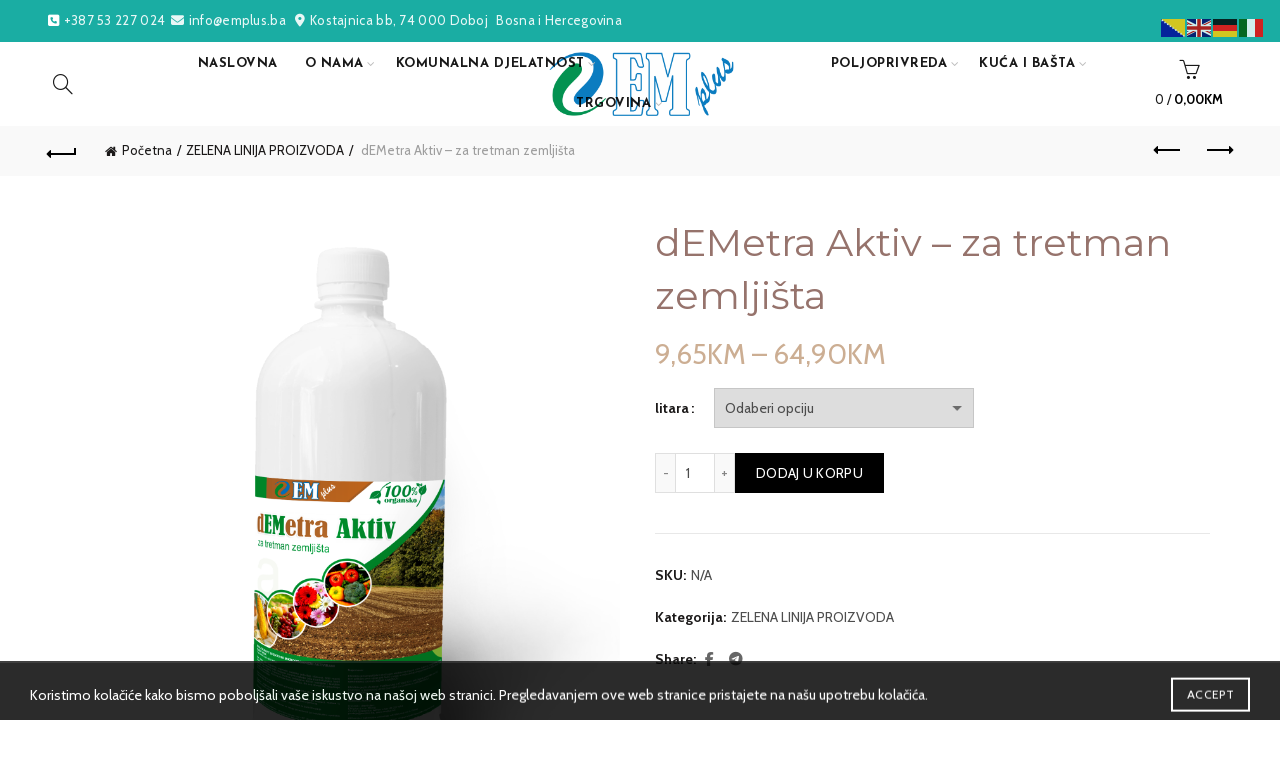

--- FILE ---
content_type: text/html; charset=UTF-8
request_url: https://emplus.ba/proizvod/demetra-aktiv-za-tretman-zemljista/
body_size: 25366
content:
<!DOCTYPE html>
<html lang="bs-BA">
<head>
	<meta charset="UTF-8">
	<meta name="viewport" content="width=device-width, initial-scale=1.0, maximum-scale=1.0, user-scalable=no">
	<link rel="profile" href="http://gmpg.org/xfn/11">
	<link rel="pingback" href="https://emplus.ba/xmlrpc.php">

	<title>dEMetra Aktiv &#8211; za tretman zemljišta &#8211; EM plus d.o.o.</title>
<meta name='robots' content='max-image-preview:large' />
	<style>img:is([sizes="auto" i], [sizes^="auto," i]) { contain-intrinsic-size: 3000px 1500px }</style>
	<script>window._wca = window._wca || [];</script>
<link rel='dns-prefetch' href='//stats.wp.com' />
<link rel='dns-prefetch' href='//use.fontawesome.com' />
<link rel='dns-prefetch' href='//fonts.googleapis.com' />
<link rel="alternate" type="application/rss+xml" title="EM plus d.o.o. &raquo; novosti" href="https://emplus.ba/feed/" />
<link rel="alternate" type="application/rss+xml" title="EM plus d.o.o. &raquo;  novosti o komentarima" href="https://emplus.ba/comments/feed/" />
<style id='wp-emoji-styles-inline-css' type='text/css'>

	img.wp-smiley, img.emoji {
		display: inline !important;
		border: none !important;
		box-shadow: none !important;
		height: 1em !important;
		width: 1em !important;
		margin: 0 0.07em !important;
		vertical-align: -0.1em !important;
		background: none !important;
		padding: 0 !important;
	}
</style>
<style id='classic-theme-styles-inline-css' type='text/css'>
/*! This file is auto-generated */
.wp-block-button__link{color:#fff;background-color:#32373c;border-radius:9999px;box-shadow:none;text-decoration:none;padding:calc(.667em + 2px) calc(1.333em + 2px);font-size:1.125em}.wp-block-file__button{background:#32373c;color:#fff;text-decoration:none}
</style>
<link rel='stylesheet' id='mediaelement-css' href='https://emplus.ba/wp-includes/js/mediaelement/mediaelementplayer-legacy.min.css?ver=4.2.17' type='text/css' media='all' />
<link rel='stylesheet' id='wp-mediaelement-css' href='https://emplus.ba/wp-includes/js/mediaelement/wp-mediaelement.min.css?ver=6.8.2' type='text/css' media='all' />
<style id='jetpack-sharing-buttons-style-inline-css' type='text/css'>
.jetpack-sharing-buttons__services-list{display:flex;flex-direction:row;flex-wrap:wrap;gap:0;list-style-type:none;margin:5px;padding:0}.jetpack-sharing-buttons__services-list.has-small-icon-size{font-size:12px}.jetpack-sharing-buttons__services-list.has-normal-icon-size{font-size:16px}.jetpack-sharing-buttons__services-list.has-large-icon-size{font-size:24px}.jetpack-sharing-buttons__services-list.has-huge-icon-size{font-size:36px}@media print{.jetpack-sharing-buttons__services-list{display:none!important}}.editor-styles-wrapper .wp-block-jetpack-sharing-buttons{gap:0;padding-inline-start:0}ul.jetpack-sharing-buttons__services-list.has-background{padding:1.25em 2.375em}
</style>
<style id='font-awesome-svg-styles-default-inline-css' type='text/css'>
.svg-inline--fa {
  display: inline-block;
  height: 1em;
  overflow: visible;
  vertical-align: -.125em;
}
</style>
<link rel='stylesheet' id='font-awesome-svg-styles-css' href='https://emplus.ba/wp-content/uploads/font-awesome/v6.1.1/css/svg-with-js.css' type='text/css' media='all' />
<style id='font-awesome-svg-styles-inline-css' type='text/css'>
   .wp-block-font-awesome-icon svg::before,
   .wp-rich-text-font-awesome-icon svg::before {content: unset;}
</style>
<link rel='stylesheet' id='master-popups-css' href='https://emplus.ba/wp-content/plugins/master-popups/assets/public/css/master-popups.min.css?ver=3.8.7' type='text/css' media='all' />
<link rel='stylesheet' id='mpp-font-awesome-css' href='https://emplus.ba/wp-content/plugins/master-popups/assets/public/css/font-awesome.css?ver=3.8.7' type='text/css' media='all' />
<link rel='stylesheet' id='mpp-fontface-fontawesome-css' href='https://emplus.ba/wp-content/plugins/master-popups/assets/public/css/mpp-fontface-fontawesome.css?ver=3.8.7' type='text/css' media='all' />
<style id='woocommerce-inline-inline-css' type='text/css'>
.woocommerce form .form-row .required { visibility: visible; }
</style>
<link rel='stylesheet' id='brands-styles-css' href='https://emplus.ba/wp-content/plugins/woocommerce/assets/css/brands.css?ver=10.1.1' type='text/css' media='all' />
<link rel='stylesheet' id='remove-product-content-for-woocommerce-css' href='https://emplus.ba/wp-content/plugins/remove-product-content-for-woocommerce/public/css/remove-product-content-for-woocommerce-public.css?ver=1.0.3' type='text/css' media='all' />
<link rel='stylesheet' id='font-awesome-official-css' href='https://use.fontawesome.com/releases/v6.1.1/css/all.css' type='text/css' media='all' integrity="sha384-/frq1SRXYH/bSyou/HUp/hib7RVN1TawQYja658FEOodR/FQBKVqT9Ol+Oz3Olq5" crossorigin="anonymous" />
<link rel='stylesheet' id='bsf-Defaults-css' href='https://emplus.ba/wp-content/uploads/smile_fonts/Defaults/Defaults.css?ver=3.21.1' type='text/css' media='all' />
<link rel='stylesheet' id='bootstrap-css' href='https://emplus.ba/wp-content/themes/basel/css/bootstrap.min.css?ver=5.9.0' type='text/css' media='all' />
<link rel='stylesheet' id='basel-style-css' href='https://emplus.ba/wp-content/themes/basel/style.min.css?ver=5.9.0' type='text/css' media='all' />
<link rel='stylesheet' id='child-style-css' href='https://emplus.ba/wp-content/themes/basel-child/style.css?ver=5.9.0' type='text/css' media='all' />
<link rel='stylesheet' id='js_composer_front-css' href='https://emplus.ba/wp-content/plugins/js_composer/assets/css/js_composer.min.css?ver=8.3.1' type='text/css' media='all' />
<link rel='stylesheet' id='vc_font_awesome_5_shims-css' href='https://emplus.ba/wp-content/plugins/js_composer/assets/lib/vendor/node_modules/@fortawesome/fontawesome-free/css/v4-shims.min.css?ver=8.3.1' type='text/css' media='all' />
<link rel='stylesheet' id='vc_font_awesome_6-css' href='https://emplus.ba/wp-content/plugins/js_composer/assets/lib/vendor/node_modules/@fortawesome/fontawesome-free/css/all.min.css?ver=8.3.1' type='text/css' media='all' />
<link rel='stylesheet' id='basel-opt-lazy-loading-css' href='https://emplus.ba/wp-content/themes/basel/css/parts/opt-lazy-loading.min.css?ver=5.9.0' type='text/css' media='all' />
<link rel='stylesheet' id='basel-int-revolution-slider-css' href='https://emplus.ba/wp-content/themes/basel/css/parts/int-revolution-slider.min.css?ver=5.9.0' type='text/css' media='all' />
<link rel='stylesheet' id='basel-int-wpcf7-css' href='https://emplus.ba/wp-content/themes/basel/css/parts/int-wpcf7.min.css?ver=5.9.0' type='text/css' media='all' />
<link rel='stylesheet' id='basel-int-wpbakery-base-css' href='https://emplus.ba/wp-content/themes/basel/css/parts/int-wpbakery-base.min.css?ver=5.9.0' type='text/css' media='all' />
<link rel='stylesheet' id='basel-woo-base-css' href='https://emplus.ba/wp-content/themes/basel/css/parts/woo-base.min.css?ver=5.9.0' type='text/css' media='all' />
<link rel='stylesheet' id='basel-woo-page-single-product-css' href='https://emplus.ba/wp-content/themes/basel/css/parts/woo-page-single-product.min.css?ver=5.9.0' type='text/css' media='all' />
<link rel='stylesheet' id='basel-header-top-bar-css' href='https://emplus.ba/wp-content/themes/basel/css/parts/header-top-bar.min.css?ver=5.9.0' type='text/css' media='all' />
<link rel='stylesheet' id='basel-header-general-css' href='https://emplus.ba/wp-content/themes/basel/css/parts/header-general.min.css?ver=5.9.0' type='text/css' media='all' />
<link rel='stylesheet' id='basel-page-title-css' href='https://emplus.ba/wp-content/themes/basel/css/parts/page-title.min.css?ver=5.9.0' type='text/css' media='all' />
<link rel='stylesheet' id='basel-lib-owl-carousel-css' href='https://emplus.ba/wp-content/themes/basel/css/parts/lib-owl-carousel.min.css?ver=5.9.0' type='text/css' media='all' />
<link rel='stylesheet' id='basel-woo-opt-add-to-cart-popup-css' href='https://emplus.ba/wp-content/themes/basel/css/parts/woo-opt-add-to-cart-popup.min.css?ver=5.9.0' type='text/css' media='all' />
<link rel='stylesheet' id='basel-lib-magnific-popup-css' href='https://emplus.ba/wp-content/themes/basel/css/parts/lib-magnific-popup.min.css?ver=5.9.0' type='text/css' media='all' />
<link rel='stylesheet' id='basel-el-social-icons-css' href='https://emplus.ba/wp-content/themes/basel/css/parts/el-social-icons.min.css?ver=5.9.0' type='text/css' media='all' />
<link rel='stylesheet' id='basel-woo-product-loop-general-css' href='https://emplus.ba/wp-content/themes/basel/css/parts/woo-product-loop-general.min.css?ver=5.9.0' type='text/css' media='all' />
<link rel='stylesheet' id='basel-woo-product-loop-alt-css' href='https://emplus.ba/wp-content/themes/basel/css/parts/woo-product-loop-alt.min.css?ver=5.9.0' type='text/css' media='all' />
<link rel='stylesheet' id='basel-footer-general-css' href='https://emplus.ba/wp-content/themes/basel/css/parts/footer-general.min.css?ver=5.9.0' type='text/css' media='all' />
<link rel='stylesheet' id='basel-lib-photoswipe-css' href='https://emplus.ba/wp-content/themes/basel/css/parts/lib-photoswipe.min.css?ver=5.9.0' type='text/css' media='all' />
<link rel='stylesheet' id='basel-opt-scrolltotop-css' href='https://emplus.ba/wp-content/themes/basel/css/parts/opt-scrolltotop.min.css?ver=5.9.0' type='text/css' media='all' />
<link rel='stylesheet' id='xts-google-fonts-css' href='//fonts.googleapis.com/css?family=Cabin%3A400%2C500%2C600%2C700%2C400italic%2C500italic%2C600italic%2C700italic%7CMontserrat%3A100%2C200%2C300%2C400%2C500%2C600%2C700%2C800%2C900%2C100italic%2C200italic%2C300italic%2C400italic%2C500italic%2C600italic%2C700italic%2C800italic%2C900italic%7CLato%3A100%2C100italic%2C300%2C300italic%2C400%2C400italic%2C700%2C700italic%2C900%2C900italic%7CJosefin+Sans%3A100%2C200%2C300%2C400%2C500%2C600%2C700%2C100italic%2C200italic%2C300italic%2C400italic%2C500italic%2C600italic%2C700italic&#038;ver=5.9.0' type='text/css' media='all' />
<link rel='stylesheet' id='basel-dynamic-style-css' href='https://emplus.ba/wp-content/uploads/2025/08/basel-dynamic-1756302709.css?ver=5.9.0' type='text/css' media='all' />
<link rel='stylesheet' id='font-awesome-official-v4shim-css' href='https://use.fontawesome.com/releases/v6.1.1/css/v4-shims.css' type='text/css' media='all' integrity="sha384-4Jczmr1SlicmtiAiHGxwWtSzLJAS97HzJsKGqfC0JtZktLrPXIux1u6GJNVRRqiN" crossorigin="anonymous" />
<script type="text/template" id="tmpl-variation-template">
	<div class="woocommerce-variation-description">{{{ data.variation.variation_description }}}</div>
	<div class="woocommerce-variation-price">{{{ data.variation.price_html }}}</div>
	<div class="woocommerce-variation-availability">{{{ data.variation.availability_html }}}</div>
</script>
<script type="text/template" id="tmpl-unavailable-variation-template">
	<p role="alert">Žao nam je, ali ovaj proizvod nije dostupan. Molimo izaberite drugu kombinaciju.</p>
</script>
<script type="text/javascript" src="https://emplus.ba/wp-includes/js/jquery/jquery.min.js?ver=3.7.1" id="jquery-core-js"></script>
<script type="text/javascript" src="https://emplus.ba/wp-includes/js/jquery/jquery-migrate.min.js?ver=3.4.1" id="jquery-migrate-js"></script>
<script type="text/javascript" src="https://emplus.ba/wp-content/plugins/woocommerce/assets/js/jquery-blockui/jquery.blockUI.min.js?ver=2.7.0-wc.10.1.1" id="jquery-blockui-js" data-wp-strategy="defer"></script>
<script type="text/javascript" id="wc-add-to-cart-js-extra">
/* <![CDATA[ */
var wc_add_to_cart_params = {"ajax_url":"\/wp-admin\/admin-ajax.php","wc_ajax_url":"\/?wc-ajax=%%endpoint%%","i18n_view_cart":"Vidi korpu","cart_url":"https:\/\/emplus.ba\/cart\/","is_cart":"","cart_redirect_after_add":"no"};
/* ]]> */
</script>
<script type="text/javascript" src="https://emplus.ba/wp-content/plugins/woocommerce/assets/js/frontend/add-to-cart.min.js?ver=10.1.1" id="wc-add-to-cart-js" data-wp-strategy="defer"></script>
<script type="text/javascript" src="https://emplus.ba/wp-content/plugins/woocommerce/assets/js/zoom/jquery.zoom.min.js?ver=1.7.21-wc.10.1.1" id="zoom-js" defer="defer" data-wp-strategy="defer"></script>
<script type="text/javascript" id="wc-single-product-js-extra">
/* <![CDATA[ */
var wc_single_product_params = {"i18n_required_rating_text":"Molimo odaberite svoju ocjenu","i18n_rating_options":["1 of 5 stars","2 of 5 stars","3 of 5 stars","4 of 5 stars","5 of 5 stars"],"i18n_product_gallery_trigger_text":"View full-screen image gallery","review_rating_required":"yes","flexslider":{"rtl":false,"animation":"slide","smoothHeight":true,"directionNav":false,"controlNav":"thumbnails","slideshow":false,"animationSpeed":500,"animationLoop":false,"allowOneSlide":false},"zoom_enabled":"","zoom_options":[],"photoswipe_enabled":"","photoswipe_options":{"shareEl":false,"closeOnScroll":false,"history":false,"hideAnimationDuration":0,"showAnimationDuration":0},"flexslider_enabled":""};
/* ]]> */
</script>
<script type="text/javascript" src="https://emplus.ba/wp-content/plugins/woocommerce/assets/js/frontend/single-product.min.js?ver=10.1.1" id="wc-single-product-js" defer="defer" data-wp-strategy="defer"></script>
<script type="text/javascript" src="https://emplus.ba/wp-content/plugins/woocommerce/assets/js/js-cookie/js.cookie.min.js?ver=2.1.4-wc.10.1.1" id="js-cookie-js" data-wp-strategy="defer"></script>
<script type="text/javascript" id="woocommerce-js-extra">
/* <![CDATA[ */
var woocommerce_params = {"ajax_url":"\/wp-admin\/admin-ajax.php","wc_ajax_url":"\/?wc-ajax=%%endpoint%%","i18n_password_show":"Show password","i18n_password_hide":"Hide password"};
/* ]]> */
</script>
<script type="text/javascript" src="https://emplus.ba/wp-content/plugins/woocommerce/assets/js/frontend/woocommerce.min.js?ver=10.1.1" id="woocommerce-js" defer="defer" data-wp-strategy="defer"></script>
<script type="text/javascript" src="https://emplus.ba/wp-content/plugins/js_composer/assets/js/vendors/woocommerce-add-to-cart.js?ver=8.3.1" id="vc_woocommerce-add-to-cart-js-js"></script>
<script type="text/javascript" src="https://emplus.ba/wp-content/plugins/remove-product-content-for-woocommerce/public/js/remove-product-content-for-woocommerce-public.js?ver=1.0.3" id="remove-product-content-for-woocommerce-js"></script>
<script type="text/javascript" src="https://stats.wp.com/s-202604.js" id="woocommerce-analytics-js" defer="defer" data-wp-strategy="defer"></script>
<!--[if lt IE 9]>
<script type="text/javascript" src="https://emplus.ba/wp-content/themes/basel/js/html5.min.js?ver=5.9.0" id="basel_html5shiv-js"></script>
<![endif]-->
<script type="text/javascript" src="https://emplus.ba/wp-includes/js/underscore.min.js?ver=1.13.7" id="underscore-js"></script>
<script type="text/javascript" id="wp-util-js-extra">
/* <![CDATA[ */
var _wpUtilSettings = {"ajax":{"url":"\/wp-admin\/admin-ajax.php"}};
/* ]]> */
</script>
<script type="text/javascript" src="https://emplus.ba/wp-includes/js/wp-util.min.js?ver=6.8.2" id="wp-util-js"></script>
<script type="text/javascript" id="wc-add-to-cart-variation-js-extra">
/* <![CDATA[ */
var wc_add_to_cart_variation_params = {"wc_ajax_url":"\/?wc-ajax=%%endpoint%%","i18n_no_matching_variations_text":"\u017dao nam je, nema proizvoda koji zadovoljavaju va\u0161u selekciju. Molimo probajte sa drugom kombinacijom.","i18n_make_a_selection_text":"Izaberite opcije proizvoda prije dodavanja u korpu","i18n_unavailable_text":"\u017dao nam je, ali ovaj proizvod nije dostupan. Molimo izaberite drugu kombinaciju.","i18n_reset_alert_text":"Your selection has been reset. Please select some product options before adding this product to your cart."};
/* ]]> */
</script>
<script type="text/javascript" src="https://emplus.ba/wp-content/plugins/woocommerce/assets/js/frontend/add-to-cart-variation.min.js?ver=10.1.1" id="wc-add-to-cart-variation-js" defer="defer" data-wp-strategy="defer"></script>
<script></script><link rel="https://api.w.org/" href="https://emplus.ba/wp-json/" /><link rel="alternate" title="JSON" type="application/json" href="https://emplus.ba/wp-json/wp/v2/product/1863" /><link rel="EditURI" type="application/rsd+xml" title="RSD" href="https://emplus.ba/xmlrpc.php?rsd" />
<meta name="generator" content="WordPress 6.8.2" />
<meta name="generator" content="WooCommerce 10.1.1" />
<link rel="canonical" href="https://emplus.ba/proizvod/demetra-aktiv-za-tretman-zemljista/" />
<link rel='shortlink' href='https://emplus.ba/?p=1863' />
<link rel="alternate" title="oEmbed (JSON)" type="application/json+oembed" href="https://emplus.ba/wp-json/oembed/1.0/embed?url=https%3A%2F%2Femplus.ba%2Fproizvod%2Fdemetra-aktiv-za-tretman-zemljista%2F" />
<link rel="alternate" title="oEmbed (XML)" type="text/xml+oembed" href="https://emplus.ba/wp-json/oembed/1.0/embed?url=https%3A%2F%2Femplus.ba%2Fproizvod%2Fdemetra-aktiv-za-tretman-zemljista%2F&#038;format=xml" />
	<style>img#wpstats{display:none}</style>
		<meta name="theme-color" content="">		
		
		
				        <style> 
            	
			/* Shop popup */
			
			.basel-promo-popup {
			   max-width: 900px;
			}
	
            .site-logo {
                width: 30%;
            }    

            .site-logo img {
                max-width: 600px;
                max-height: 84px;
            }    

                            .left-column,
                .right-column {
                    width: 104px;
                }  
            
                            .basel-woocommerce-layered-nav .basel-scroll-content {
                    max-height: 280px;
                }
            
			/* header Banner */
			body .header-banner {
				height: 40px;
			}
	
			body.header-banner-display .website-wrapper {
				margin-top:40px;
			}	

            /* Topbar height configs */

			.topbar-menu ul > li {
				line-height: 42px;
			}
			
			.topbar-wrapp,
			.topbar-content:before {
				height: 42px;
			}
			
			.sticky-header-prepared.basel-top-bar-on .header-shop, 
			.sticky-header-prepared.basel-top-bar-on .header-split,
			.enable-sticky-header.basel-header-overlap.basel-top-bar-on .main-header {
				top: 42px;
			}

            /* Header height configs */

            /* Limit logo image height for according to header height */
            .site-logo img {
                max-height: 84px;
            } 

            /* And for sticky header logo also */
            .act-scroll .site-logo img,
            .header-clone .site-logo img {
                max-height: 75px;
            }   

            /* Set sticky headers height for cloned headers based on menu links line height */
            .header-clone .main-nav .menu > li > a {
                height: 75px;
                line-height: 75px;
            } 

            /* Height for switch logos */

            .sticky-header-real:not(.global-header-menu-top) .switch-logo-enable .basel-logo {
                height: 84px;
            }

            .sticky-header-real:not(.global-header-menu-top) .act-scroll .switch-logo-enable .basel-logo {
                height: 75px;
            }

            .sticky-header-real:not(.global-header-menu-top) .act-scroll .switch-logo-enable {
                transform: translateY(-75px);
            }

                            /* Header height for layouts that don't have line height for menu links */
                .wrapp-header {
                    min-height: 84px;
                } 
            
                            /* Sticky header height for split header layout */
                .act-scroll .wrapp-header {
                    min-height: 75px;
                }   
            
            
            
            /* Page headings settings for heading overlap. Calculate on the header height base */

            .basel-header-overlap .title-size-default,
            .basel-header-overlap .title-size-small,
            .basel-header-overlap .title-shop.without-title.title-size-default,
            .basel-header-overlap .title-shop.without-title.title-size-small {
                padding-top: 124px;
            }


            .basel-header-overlap .title-shop.without-title.title-size-large,
            .basel-header-overlap .title-size-large {
                padding-top: 204px;
            }

            @media (max-width: 991px) {

				/* header Banner */
				body .header-banner {
					height: 40px;
				}
	
				body.header-banner-display .website-wrapper {
					margin-top:40px;
				}

	            /* Topbar height configs */
				.topbar-menu ul > li {
					line-height: 38px;
				}
				
				.topbar-wrapp,
				.topbar-content:before {
					height: 38px;
				}
				
				.sticky-header-prepared.basel-top-bar-on .header-shop, 
				.sticky-header-prepared.basel-top-bar-on .header-split,
				.enable-sticky-header.basel-header-overlap.basel-top-bar-on .main-header {
					top: 38px;
				}

                /* Set header height for mobile devices */
                .main-header .wrapp-header {
                    min-height: 60px;
                } 

                /* Limit logo image height for mobile according to mobile header height */
                .site-logo img {
                    max-height: 60px;
                }   

                /* Limit logo on sticky header. Both header real and header cloned */
                .act-scroll .site-logo img,
                .header-clone .site-logo img {
                    max-height: 60px;
                }

                /* Height for switch logos */

                .main-header .switch-logo-enable .basel-logo {
                    height: 60px;
                }

                .sticky-header-real:not(.global-header-menu-top) .act-scroll .switch-logo-enable .basel-logo {
                    height: 60px;
                }

                .sticky-header-real:not(.global-header-menu-top) .act-scroll .switch-logo-enable {
                    transform: translateY(-60px);
                }

                /* Page headings settings for heading overlap. Calculate on the MOBILE header height base */
                .basel-header-overlap .title-size-default,
                .basel-header-overlap .title-size-small,
                .basel-header-overlap .title-shop.without-title.title-size-default,
                .basel-header-overlap .title-shop.without-title.title-size-small {
                    padding-top: 80px;
                }

                .basel-header-overlap .title-shop.without-title.title-size-large,
                .basel-header-overlap .title-size-large {
                    padding-top: 120px;
                }
 
            }

                 
                    </style>
        
        
			<noscript><style>.woocommerce-product-gallery{ opacity: 1 !important; }</style></noscript>
	<meta name="generator" content="Powered by WPBakery Page Builder - drag and drop page builder for WordPress."/>


<!-- MPP:MasterPopups v3.8.7 -->

<!-- MPP:MasterPopups:Header -->
<style>
/* Custom CSS*/

</style>
<script type='text/javascript'>
 var MPP_POPUP_OPTIONS = {};
 var MPP_POPUP_DISPLAY_OPTIONS = {};
</script>

<script>

</script>


<!-- MPP:MasterPopups:Header End -->

<meta name="generator" content="Powered by Slider Revolution 6.7.36 - responsive, Mobile-Friendly Slider Plugin for WordPress with comfortable drag and drop interface." />
<link rel="icon" href="https://emplus.ba/wp-content/uploads/2020/09/cropped-emplus-logo-32x32.png" sizes="32x32" />
<link rel="icon" href="https://emplus.ba/wp-content/uploads/2020/09/cropped-emplus-logo-192x192.png" sizes="192x192" />
<link rel="apple-touch-icon" href="https://emplus.ba/wp-content/uploads/2020/09/cropped-emplus-logo-180x180.png" />
<meta name="msapplication-TileImage" content="https://emplus.ba/wp-content/uploads/2020/09/cropped-emplus-logo-270x270.png" />
<script data-jetpack-boost="ignore">function setREVStartSize(e){
			//window.requestAnimationFrame(function() {
				window.RSIW = window.RSIW===undefined ? window.innerWidth : window.RSIW;
				window.RSIH = window.RSIH===undefined ? window.innerHeight : window.RSIH;
				try {
					var pw = document.getElementById(e.c).parentNode.offsetWidth,
						newh;
					pw = pw===0 || isNaN(pw) || (e.l=="fullwidth" || e.layout=="fullwidth") ? window.RSIW : pw;
					e.tabw = e.tabw===undefined ? 0 : parseInt(e.tabw);
					e.thumbw = e.thumbw===undefined ? 0 : parseInt(e.thumbw);
					e.tabh = e.tabh===undefined ? 0 : parseInt(e.tabh);
					e.thumbh = e.thumbh===undefined ? 0 : parseInt(e.thumbh);
					e.tabhide = e.tabhide===undefined ? 0 : parseInt(e.tabhide);
					e.thumbhide = e.thumbhide===undefined ? 0 : parseInt(e.thumbhide);
					e.mh = e.mh===undefined || e.mh=="" || e.mh==="auto" ? 0 : parseInt(e.mh,0);
					if(e.layout==="fullscreen" || e.l==="fullscreen")
						newh = Math.max(e.mh,window.RSIH);
					else{
						e.gw = Array.isArray(e.gw) ? e.gw : [e.gw];
						for (var i in e.rl) if (e.gw[i]===undefined || e.gw[i]===0) e.gw[i] = e.gw[i-1];
						e.gh = e.el===undefined || e.el==="" || (Array.isArray(e.el) && e.el.length==0)? e.gh : e.el;
						e.gh = Array.isArray(e.gh) ? e.gh : [e.gh];
						for (var i in e.rl) if (e.gh[i]===undefined || e.gh[i]===0) e.gh[i] = e.gh[i-1];
											
						var nl = new Array(e.rl.length),
							ix = 0,
							sl;
						e.tabw = e.tabhide>=pw ? 0 : e.tabw;
						e.thumbw = e.thumbhide>=pw ? 0 : e.thumbw;
						e.tabh = e.tabhide>=pw ? 0 : e.tabh;
						e.thumbh = e.thumbhide>=pw ? 0 : e.thumbh;
						for (var i in e.rl) nl[i] = e.rl[i]<window.RSIW ? 0 : e.rl[i];
						sl = nl[0];
						for (var i in nl) if (sl>nl[i] && nl[i]>0) { sl = nl[i]; ix=i;}
						var m = pw>(e.gw[ix]+e.tabw+e.thumbw) ? 1 : (pw-(e.tabw+e.thumbw)) / (e.gw[ix]);
						newh =  (e.gh[ix] * m) + (e.tabh + e.thumbh);
					}
					var el = document.getElementById(e.c);
					if (el!==null && el) el.style.height = newh+"px";
					el = document.getElementById(e.c+"_wrapper");
					if (el!==null && el) {
						el.style.height = newh+"px";
						el.style.display = "block";
					}
				} catch(e){
					console.log("Failure at Presize of Slider:" + e)
				}
			//});
		  };</script>
<noscript><style> .wpb_animate_when_almost_visible { opacity: 1; }</style></noscript></head>

<body class="wp-singular product-template-default single single-product postid-1863 wp-theme-basel wp-child-theme-basel-child theme-basel woocommerce woocommerce-page woocommerce-no-js wrapper-full-width global-cart-design-1 global-search-full-screen global-header-split mobile-nav-from-left basel-product-design-default basel-light catalog-mode-off categories-accordion-on global-wishlist-disable basel-top-bar-on basel-ajax-shop-on basel-ajax-search-on enable-sticky-header header-full-width sticky-header-real offcanvas-sidebar-mobile offcanvas-sidebar-tablet wpb-js-composer js-comp-ver-8.3.1 vc_responsive">
					<div class="login-form-side woocommerce">
				<div class="widget-heading">
					<span class="widget-title">Sign in</span>
					<a href="#" rel="nofollow" class="widget-close">Zatvori</a>
				</div>
				
				<div class="login-form">
							<form method="post" class="login woocommerce-form woocommerce-form-login " action="https://emplus.ba/my-account/" >

			
			
			<p class="woocommerce-FormRow woocommerce-FormRow--wide form-row form-row-wide form-row-username">
				<label for="username">Username or email&nbsp;<span class="required" aria-hidden="true">*</span><span class="screen-reader-text">Obavezno</span></label>
				<input type="text" class="woocommerce-Input woocommerce-Input--text input-text" name="username" id="username" autocomplete="username" value="" required aria-required="true"/>
			</p>
			<p class="woocommerce-FormRow woocommerce-FormRow--wide form-row form-row-wide form-row-password">
				<label for="password">Password&nbsp;<span class="required"  aria-hidden="true">*</span><span class="screen-reader-text">Obavezno</span></label>
				<input class="woocommerce-Input woocommerce-Input--text input-text" type="password" name="password" id="password" autocomplete="current-password" required aria-required="true"/>
			</p>

			
			<p class="form-row">
				<input type="hidden" id="woocommerce-login-nonce" name="woocommerce-login-nonce" value="6d70d51f40" /><input type="hidden" name="_wp_http_referer" value="/proizvod/demetra-aktiv-za-tretman-zemljista/" />								<button type="submit" class="woocommerce-button button woocommerce-form-login__submit" name="login" value="Log in">Log in</button>
			</p>

			<div class="login-form-footer">
				<a href="https://emplus.ba/my-account/lost-password/" class="woocommerce-LostPassword lost_password">Lost your password?</a>
				<label class="woocommerce-form__label woocommerce-form__label-for-checkbox woocommerce-form-login__rememberme">
					<input class="woocommerce-form__input woocommerce-form__input-checkbox" name="rememberme" type="checkbox" value="forever" /> <span>Remember me</span>
				</label>
			</div>
			
			
			
		</form>

						</div>
				
				<div class="register-question">
					<span class="create-account-text">No account yet?</span>
					<a class="btn btn-style-link" href="https://emplus.ba/my-account/?action=register">Create an Account</a>
				</div>
			</div>
						<div class="mobile-nav">
											<form role="search" method="get" id="searchform" class="searchform  basel-ajax-search" action="https://emplus.ba/"  data-thumbnail="1" data-price="1" data-count="5" data-post_type="product" data-symbols_count="3" data-sku="0">
				<div>
					<label class="screen-reader-text">Search for:</label>
					<input type="text" class="search-field" placeholder="Search for products" value="" name="s" id="s" />
					<input type="hidden" name="post_type" id="post_type" value="product">
										<button type="submit" id="searchsubmit" class="" value="Search">Search</button>
				</div>
			</form>
			<div class="search-results-wrapper"><div class="basel-scroll"><div class="basel-search-results basel-scroll-content"></div></div></div>
		<div class="menu-novi-glavni-meni-container"><ul id="menu-novi-glavni-meni" class="site-mobile-menu"><li id="menu-item-3610" class="menu-item menu-item-type-post_type menu-item-object-page menu-item-home menu-item-3610 menu-item-design-default item-event-hover"><a href="https://emplus.ba/">Naslovna</a></li>
<li id="menu-item-3609" class="menu-item menu-item-type-post_type menu-item-object-page menu-item-has-children menu-item-3609 menu-item-design-default item-event-hover"><a href="https://emplus.ba/o-nama/">O nama</a>
<div class="sub-menu-dropdown color-scheme-dark">

<div class="container">

<ul class="sub-menu color-scheme-dark">
	<li id="menu-item-3631" class="menu-item menu-item-type-post_type menu-item-object-page menu-item-3631 menu-item-design-default item-event-hover"><a href="https://emplus.ba/kontakt/">Kontakt</a></li>
</ul>
</div>
</div>
</li>
<li id="menu-item-4309" class="menu-item menu-item-type-custom menu-item-object-custom menu-item-has-children menu-item-4309 menu-item-design-default item-event-hover"><a href="#">KOMUNALNA DJELATNOST</a>
<div class="sub-menu-dropdown color-scheme-dark">

<div class="container">

<ul class="sub-menu color-scheme-dark">
	<li id="menu-item-3612" class="menu-item menu-item-type-post_type menu-item-object-page menu-item-3612 menu-item-design-default item-event-hover"><a href="https://emplus.ba/oblasti-primjene/komunalna-djelatnost/otpadne-vode/">OTPADNE VODE</a></li>
	<li id="menu-item-3613" class="menu-item menu-item-type-post_type menu-item-object-page menu-item-3613 menu-item-design-default item-event-hover"><a href="https://emplus.ba/oblasti-primjene/komunalna-djelatnost/bioremedijacija/">BIOREMEDIJACIJA</a></li>
	<li id="menu-item-3614" class="menu-item menu-item-type-post_type menu-item-object-page menu-item-3614 menu-item-design-default item-event-hover"><a href="https://emplus.ba/oblasti-primjene/komunalna-djelatnost/kompostiranje/">KOMPOSTIRANJE</a></li>
	<li id="menu-item-4189" class="menu-item menu-item-type-custom menu-item-object-custom menu-item-has-children menu-item-4189 menu-item-design-default item-event-hover"><a href="#">DEPONIJE KOMUNALNOG OTPADA</a>
	<ul class="sub-sub-menu color-scheme-dark">
		<li id="menu-item-3615" class="menu-item menu-item-type-post_type menu-item-object-page menu-item-3615 menu-item-design-default item-event-hover"><a href="https://emplus.ba/oblasti-primjene/komunalna-djelatnost/procjedne-vode/">PROCJEDNE VODE</a></li>
		<li id="menu-item-4204" class="menu-item menu-item-type-post_type menu-item-object-page menu-item-4204 menu-item-design-default item-event-hover"><a href="https://emplus.ba/oblasti-primjene/komunalna-djelatnost/sanitacija-posuda-kontejnera-i-transportnih-vozila/">SANITACIJA POSUDA / KONTEJNERA I TRANSPORTNIH VOZILA</a></li>
	</ul>
</li>
	<li id="menu-item-4167" class="menu-item menu-item-type-post_type menu-item-object-page menu-item-4167 menu-item-design-default item-event-hover"><a href="https://emplus.ba/uredaji-za-biolosku-obradu-otpadnih-voda/">UREĐAJI ZA BIOLOŠKU OBRADU OTPADNIH VODA</a></li>
	<li id="menu-item-3919" class="menu-item menu-item-type-post_type menu-item-object-page menu-item-3919 menu-item-design-default item-event-hover"><a href="https://emplus.ba/oblasti-primjene/komunalna-djelatnost/filter-bio-plus/">FILTER BIO PLUS</a></li>
</ul>
</div>
</div>
</li>
<li id="menu-item-4310" class="menu-item menu-item-type-custom menu-item-object-custom menu-item-has-children menu-item-4310 menu-item-design-default item-event-hover"><a href="#">POLJOPRIVREDA</a>
<div class="sub-menu-dropdown color-scheme-dark">

<div class="container">

<ul class="sub-menu color-scheme-dark">
	<li id="menu-item-3623" class="menu-item menu-item-type-post_type menu-item-object-page menu-item-3623 menu-item-design-default item-event-hover"><a href="https://emplus.ba/poljoprivreda/ratarstvo/">Ratarstvo</a></li>
	<li id="menu-item-3622" class="menu-item menu-item-type-post_type menu-item-object-page menu-item-3622 menu-item-design-default item-event-hover"><a href="https://emplus.ba/poljoprivreda/povrtlarstvo/">Povrtlarstvo</a></li>
	<li id="menu-item-3621" class="menu-item menu-item-type-post_type menu-item-object-page menu-item-3621 menu-item-design-default item-event-hover"><a href="https://emplus.ba/poljoprivreda/vocarstvo-i-vinogradrstvo/">VOĆARSTVO I VINOGRADRSTVO</a></li>
	<li id="menu-item-3620" class="menu-item menu-item-type-post_type menu-item-object-page menu-item-3620 menu-item-design-default item-event-hover"><a href="https://emplus.ba/poljoprivreda/ljekovito-bilje-i-hortikultura/">Ljekovito bilje i hortikultura</a></li>
	<li id="menu-item-3619" class="menu-item menu-item-type-post_type menu-item-object-page menu-item-3619 menu-item-design-default item-event-hover"><a href="https://emplus.ba/poljoprivreda/farma/">Farma</a></li>
	<li id="menu-item-3618" class="menu-item menu-item-type-post_type menu-item-object-page menu-item-3618 menu-item-design-default item-event-hover"><a href="https://emplus.ba/poljoprivreda/pcelarstvo/">Pčelarstvo</a></li>
	<li id="menu-item-3617" class="menu-item menu-item-type-post_type menu-item-object-page menu-item-3617 menu-item-design-default item-event-hover"><a href="https://emplus.ba/poljoprivreda/ribnjaci-i-vodene-akumulacije/">RIBNJACI I VODENE AKUMULACIJE</a></li>
	<li id="menu-item-4172" class="menu-item menu-item-type-post_type menu-item-object-page menu-item-4172 menu-item-design-default item-event-hover"><a href="https://emplus.ba/agro-dron/">AGRO DRON</a></li>
</ul>
</div>
</div>
</li>
<li id="menu-item-4311" class="menu-item menu-item-type-custom menu-item-object-custom menu-item-has-children menu-item-4311 menu-item-design-default item-event-hover"><a href="#">KUĆA I BAŠTA</a>
<div class="sub-menu-dropdown color-scheme-dark">

<div class="container">

<ul class="sub-menu color-scheme-dark">
	<li id="menu-item-3627" class="menu-item menu-item-type-post_type menu-item-object-page menu-item-3627 menu-item-design-default item-event-hover"><a href="https://emplus.ba/oblasti-primjene/kuca-i-basta/higijena-prostora/">HIGIJENA PROSTORA</a></li>
	<li id="menu-item-3628" class="menu-item menu-item-type-post_type menu-item-object-page menu-item-3628 menu-item-design-default item-event-hover"><a href="https://emplus.ba/oblasti-primjene/kuca-i-basta/sanitacija-odvoda/">SANITACIJA ODVODA</a></li>
	<li id="menu-item-3626" class="menu-item menu-item-type-post_type menu-item-object-page menu-item-3626 menu-item-design-default item-event-hover"><a href="https://emplus.ba/oblasti-primjene/kuca-i-basta/kucno-kompostiranje/">KUĆNO KOMPOSTIRANJE</a></li>
	<li id="menu-item-3629" class="menu-item menu-item-type-post_type menu-item-object-page menu-item-3629 menu-item-design-default item-event-hover"><a href="https://emplus.ba/oblasti-primjene/kuca-i-basta/cvijece-i-basta/">CVIJEĆE I BAŠTA</a></li>
	<li id="menu-item-3625" class="menu-item menu-item-type-post_type menu-item-object-page menu-item-3625 menu-item-design-default item-event-hover"><a href="https://emplus.ba/oblasti-primjene/kuca-i-basta/kucni-ljubimci/">KUĆNI LJUBIMCI</a></li>
</ul>
</div>
</div>
</li>
<li id="menu-item-5044" class="menu-item menu-item-type-post_type menu-item-object-page menu-item-has-children current_page_parent menu-item-5044 menu-item-design-default item-event-hover"><a href="https://emplus.ba/shop/">TRGOVINA</a>
<div class="sub-menu-dropdown color-scheme-dark">

<div class="container">

<ul class="sub-menu color-scheme-dark">
	<li id="menu-item-4267" class="menu-item menu-item-type-custom menu-item-object-custom menu-item-4267 menu-item-design-default item-event-hover"><a target="_blank" href="https://www.facebook.com/bio.home.doboj">Bio Home</a></li>
</ul>
</div>
</div>
</li>
</ul></div>			</div><!--END MOBILE-NAV-->
						<div class="cart-widget-side">
					<div class="widget-heading">
						<span class="widget-title">Košarica</span>
						<a href="#" rel="nofollow" class="widget-close">Zatvori</a>
					</div>
					<div class="widget woocommerce widget_shopping_cart"><div class="widget_shopping_cart_content"></div></div>				</div>
			<div class="website-wrapper">
					<div class="topbar-wrapp color-scheme-light">
			<div class="container">
				<div class="topbar-content">
					<div class="top-bar-left">
						
													<i class="fa fa-phone-square" style="color:white"></i> <span style="margin-right:5px"> +387 53 227 024</span><i class="fa fa-envelope" aria-hidden="true"></i> <span style="margin-right:5px"> info@emplus.ba </span><i class="fa fa-map-marker" aria-hidden="true"></i> <span style="margin-right:5px">  Kostajnica bb, 74 000 Doboj</span>
Bosna i Hercegovina												
						
					</div>
					<div class="top-bar-right">
						<div class="topbar-menu">
													</div>
					</div>
				</div>
			</div>
		</div> <!--END TOP HEADER-->
	
	
	<!-- HEADER -->
	<header class="main-header header-has-no-bg header-split icons-design-line color-scheme-dark">

		<div class="container">
<div class="wrapp-header">
<div class="right-column left-side">
			<div class="mobile-nav-icon">
				<span class="basel-burger"></span>
			</div><!--END MOBILE-NAV-ICON-->
					<div class="search-button basel-search-full-screen">
				<a href="#" rel="nofollow" aria-label="Search">
					<i class="fa fa-search"></i>
				</a>
				<div class="basel-search-wrapper">
					<div class="basel-search-inner">
						<span class="basel-close-search">Zatvori</span>
									<form role="search" method="get" id="searchform" class="searchform  basel-ajax-search" action="https://emplus.ba/"  data-thumbnail="1" data-price="1" data-count="5" data-post_type="product" data-symbols_count="3" data-sku="0">
				<div>
					<label class="screen-reader-text">Search for:</label>
					<input type="text" class="search-field" placeholder="Search for products" value="" name="s" id="s" />
					<input type="hidden" name="post_type" id="post_type" value="product">
										<button type="submit" id="searchsubmit" class="" value="Search">Search</button>
				</div>
			</form>
			<div class="search-results-wrapper"><div class="basel-scroll"><div class="basel-search-results basel-scroll-content"></div></div></div>
							</div>
				</div>
			</div>
		</div>
			<div class="site-logo">
				<div class="basel-logo-wrap switch-logo-enable">
					<a href="https://emplus.ba/" class="basel-logo basel-main-logo" rel="home">
						<img src="https://emplus.ba/wp-content/uploads/2020/09/emplus-logo.png" alt="EM plus d.o.o." />					</a>
																	<a href="https://emplus.ba/" class="basel-logo basel-sticky-logo" rel="home">
							<img src="https://emplus.ba/wp-content/uploads/2020/09/emplus-logo.png" alt="EM plus d.o.o." />						</a>
									</div>
			</div>
					<div class="main-nav site-navigation basel-navigation menu-center" role="navigation">
				<div class="menu-novi-glavni-meni-container"><ul id="menu-novi-glavni-meni-1" class="menu"><li class="menu-item menu-item-type-post_type menu-item-object-page menu-item-home menu-item-3610 menu-item-design-default item-event-hover"><a href="https://emplus.ba/">Naslovna</a></li>
<li class="menu-item menu-item-type-post_type menu-item-object-page menu-item-has-children menu-item-3609 menu-item-design-default item-event-hover"><a href="https://emplus.ba/o-nama/">O nama</a>
<div class="sub-menu-dropdown color-scheme-dark">

<div class="container">

<ul class="sub-menu color-scheme-dark">
	<li class="menu-item menu-item-type-post_type menu-item-object-page menu-item-3631 menu-item-design-default item-event-hover"><a href="https://emplus.ba/kontakt/">Kontakt</a></li>
</ul>
</div>
</div>
</li>
<li class="menu-item menu-item-type-custom menu-item-object-custom menu-item-has-children menu-item-4309 menu-item-design-default item-event-hover"><a href="#">KOMUNALNA DJELATNOST</a>
<div class="sub-menu-dropdown color-scheme-dark">

<div class="container">

<ul class="sub-menu color-scheme-dark">
	<li class="menu-item menu-item-type-post_type menu-item-object-page menu-item-3612 menu-item-design-default item-event-hover"><a href="https://emplus.ba/oblasti-primjene/komunalna-djelatnost/otpadne-vode/">OTPADNE VODE</a></li>
	<li class="menu-item menu-item-type-post_type menu-item-object-page menu-item-3613 menu-item-design-default item-event-hover"><a href="https://emplus.ba/oblasti-primjene/komunalna-djelatnost/bioremedijacija/">BIOREMEDIJACIJA</a></li>
	<li class="menu-item menu-item-type-post_type menu-item-object-page menu-item-3614 menu-item-design-default item-event-hover"><a href="https://emplus.ba/oblasti-primjene/komunalna-djelatnost/kompostiranje/">KOMPOSTIRANJE</a></li>
	<li class="menu-item menu-item-type-custom menu-item-object-custom menu-item-has-children menu-item-4189 menu-item-design-default item-event-hover"><a href="#">DEPONIJE KOMUNALNOG OTPADA</a>
	<ul class="sub-sub-menu color-scheme-dark">
		<li class="menu-item menu-item-type-post_type menu-item-object-page menu-item-3615 menu-item-design-default item-event-hover"><a href="https://emplus.ba/oblasti-primjene/komunalna-djelatnost/procjedne-vode/">PROCJEDNE VODE</a></li>
		<li class="menu-item menu-item-type-post_type menu-item-object-page menu-item-4204 menu-item-design-default item-event-hover"><a href="https://emplus.ba/oblasti-primjene/komunalna-djelatnost/sanitacija-posuda-kontejnera-i-transportnih-vozila/">SANITACIJA POSUDA / KONTEJNERA I TRANSPORTNIH VOZILA</a></li>
	</ul>
</li>
	<li class="menu-item menu-item-type-post_type menu-item-object-page menu-item-4167 menu-item-design-default item-event-hover"><a href="https://emplus.ba/uredaji-za-biolosku-obradu-otpadnih-voda/">UREĐAJI ZA BIOLOŠKU OBRADU OTPADNIH VODA</a></li>
	<li class="menu-item menu-item-type-post_type menu-item-object-page menu-item-3919 menu-item-design-default item-event-hover"><a href="https://emplus.ba/oblasti-primjene/komunalna-djelatnost/filter-bio-plus/">FILTER BIO PLUS</a></li>
</ul>
</div>
</div>
</li>
<li class="menu-item menu-item-type-custom menu-item-object-custom menu-item-has-children menu-item-4310 menu-item-design-default item-event-hover"><a href="#">POLJOPRIVREDA</a>
<div class="sub-menu-dropdown color-scheme-dark">

<div class="container">

<ul class="sub-menu color-scheme-dark">
	<li class="menu-item menu-item-type-post_type menu-item-object-page menu-item-3623 menu-item-design-default item-event-hover"><a href="https://emplus.ba/poljoprivreda/ratarstvo/">Ratarstvo</a></li>
	<li class="menu-item menu-item-type-post_type menu-item-object-page menu-item-3622 menu-item-design-default item-event-hover"><a href="https://emplus.ba/poljoprivreda/povrtlarstvo/">Povrtlarstvo</a></li>
	<li class="menu-item menu-item-type-post_type menu-item-object-page menu-item-3621 menu-item-design-default item-event-hover"><a href="https://emplus.ba/poljoprivreda/vocarstvo-i-vinogradrstvo/">VOĆARSTVO I VINOGRADRSTVO</a></li>
	<li class="menu-item menu-item-type-post_type menu-item-object-page menu-item-3620 menu-item-design-default item-event-hover"><a href="https://emplus.ba/poljoprivreda/ljekovito-bilje-i-hortikultura/">Ljekovito bilje i hortikultura</a></li>
	<li class="menu-item menu-item-type-post_type menu-item-object-page menu-item-3619 menu-item-design-default item-event-hover"><a href="https://emplus.ba/poljoprivreda/farma/">Farma</a></li>
	<li class="menu-item menu-item-type-post_type menu-item-object-page menu-item-3618 menu-item-design-default item-event-hover"><a href="https://emplus.ba/poljoprivreda/pcelarstvo/">Pčelarstvo</a></li>
	<li class="menu-item menu-item-type-post_type menu-item-object-page menu-item-3617 menu-item-design-default item-event-hover"><a href="https://emplus.ba/poljoprivreda/ribnjaci-i-vodene-akumulacije/">RIBNJACI I VODENE AKUMULACIJE</a></li>
	<li class="menu-item menu-item-type-post_type menu-item-object-page menu-item-4172 menu-item-design-default item-event-hover"><a href="https://emplus.ba/agro-dron/">AGRO DRON</a></li>
</ul>
</div>
</div>
</li>
<li class="menu-item menu-item-type-custom menu-item-object-custom menu-item-has-children menu-item-4311 menu-item-design-default item-event-hover"><a href="#">KUĆA I BAŠTA</a>
<div class="sub-menu-dropdown color-scheme-dark">

<div class="container">

<ul class="sub-menu color-scheme-dark">
	<li class="menu-item menu-item-type-post_type menu-item-object-page menu-item-3627 menu-item-design-default item-event-hover"><a href="https://emplus.ba/oblasti-primjene/kuca-i-basta/higijena-prostora/">HIGIJENA PROSTORA</a></li>
	<li class="menu-item menu-item-type-post_type menu-item-object-page menu-item-3628 menu-item-design-default item-event-hover"><a href="https://emplus.ba/oblasti-primjene/kuca-i-basta/sanitacija-odvoda/">SANITACIJA ODVODA</a></li>
	<li class="menu-item menu-item-type-post_type menu-item-object-page menu-item-3626 menu-item-design-default item-event-hover"><a href="https://emplus.ba/oblasti-primjene/kuca-i-basta/kucno-kompostiranje/">KUĆNO KOMPOSTIRANJE</a></li>
	<li class="menu-item menu-item-type-post_type menu-item-object-page menu-item-3629 menu-item-design-default item-event-hover"><a href="https://emplus.ba/oblasti-primjene/kuca-i-basta/cvijece-i-basta/">CVIJEĆE I BAŠTA</a></li>
	<li class="menu-item menu-item-type-post_type menu-item-object-page menu-item-3625 menu-item-design-default item-event-hover"><a href="https://emplus.ba/oblasti-primjene/kuca-i-basta/kucni-ljubimci/">KUĆNI LJUBIMCI</a></li>
</ul>
</div>
</div>
</li>
<li class="menu-item menu-item-type-post_type menu-item-object-page menu-item-has-children current_page_parent menu-item-5044 menu-item-design-default item-event-hover"><a href="https://emplus.ba/shop/">TRGOVINA</a>
<div class="sub-menu-dropdown color-scheme-dark">

<div class="container">

<ul class="sub-menu color-scheme-dark">
	<li class="menu-item menu-item-type-custom menu-item-object-custom menu-item-4267 menu-item-design-default item-event-hover"><a target="_blank" href="https://www.facebook.com/bio.home.doboj">Bio Home</a></li>
</ul>
</div>
</div>
</li>
</ul></div>			</div><!--END MAIN-NAV-->
		<div class="right-column">
		<div class="shopping-cart basel-cart-design-1 basel-cart-icon cart-widget-opener">
			<a href="https://emplus.ba/cart/">
				<span>Cart (<span>o</span>)</span>
				<span class="basel-cart-totals">
								<span class="basel-cart-number">0</span>
							<span class="subtotal-divider">/</span> 
								<span class="basel-cart-subtotal"><span class="woocommerce-Price-amount amount"><bdi>0,00<span class="woocommerce-Price-currencySymbol">KM</span></bdi></span></span>
						</span>
			</a>
					</div>
		</div>
</div>
</div>

	</header><!--END MAIN HEADER-->

	<div class="clear"></div>
	
						<div class="main-page-wrapper">
		
						
			
		<!-- MAIN CONTENT AREA -->
				<div class="container-fluid">
			<div class="row">
		
	<div class="site-content shop-content-area col-sm-12 content-with-products description-area-before" role="main">
		
			
<div class="single-breadcrumbs-wrapper">
	<div class="container">
					<a href="javascript:baselThemeModule.backHistory()" class="basel-back-btn basel-tooltip"><span>Back</span></a>
		<nav class="woocommerce-breadcrumb" aria-label="Breadcrumb"><a href="https://emplus.ba">Početna</a><a href="https://emplus.ba/product-category/zelena-linija-proizvoda/">ZELENA LINIJA PROIZVODA</a><span class="breadcrumb-last"> dEMetra Aktiv &#8211; za tretman zemljišta</span></nav>								<div class="basel-products-nav">
								<div class="product-btn product-prev">
					<a href="https://emplus.ba/proizvod/mc-protect-green/">Previous product<span></span></a>
					<div class="wrapper-short">
						<div class="product-short">
							<a href="https://emplus.ba/proizvod/mc-protect-green/" class="product-thumb">
								<img width="580" height="600" src="https://emplus.ba/wp-content/themes/basel/images/lazy.png" class="attachment-woocommerce_thumbnail size-woocommerce_thumbnail basel-lazy-load basel-lazy-fade" alt="MC Protect Green" decoding="async" srcset="" sizes="(max-width: 580px) 100vw, 580px" data-basel-src="https://emplus.ba/wp-content/uploads/2020/09/MC-PRotect-Green-580x600-1.jpg" data-srcset="https://emplus.ba/wp-content/uploads/2020/09/MC-PRotect-Green-580x600-1.jpg 580w, https://emplus.ba/wp-content/uploads/2020/09/MC-PRotect-Green-580x600-1-290x300.jpg 290w" />							</a>
							<a href="https://emplus.ba/proizvod/mc-protect-green/" class="product-title">
								MC Protect Green							</a>
							<span class="price">
								<span class="woocommerce-Price-amount amount">10,53<span class="woocommerce-Price-currencySymbol">KM</span></span>							</span>
						</div>
					</div>
				</div>
				
								<div class="product-btn product-next">
					<a href="https://emplus.ba/proizvod/sjeme-aktiv-za-tretman-sjemena-i-sadnog-materijala/">Next product<span></span></a>
					<div class="wrapper-short">
						<div class="product-short">
							<a href="https://emplus.ba/proizvod/sjeme-aktiv-za-tretman-sjemena-i-sadnog-materijala/" class="product-thumb">
								<img width="600" height="600" src="https://emplus.ba/wp-content/themes/basel/images/lazy.png" class="attachment-woocommerce_thumbnail size-woocommerce_thumbnail basel-lazy-load basel-lazy-fade" alt="sjEMe Aktiv - za tretman sjemena i sadnog materijala" decoding="async" srcset="" sizes="(max-width: 600px) 100vw, 600px" data-basel-src="https://emplus.ba/wp-content/uploads/2020/09/Sjeme-Aktiv-original-Copy-600x600.png" data-srcset="https://emplus.ba/wp-content/uploads/2020/09/Sjeme-Aktiv-original-Copy-600x600.png 600w, https://emplus.ba/wp-content/uploads/2020/09/Sjeme-Aktiv-original-Copy-150x150.png 150w, https://emplus.ba/wp-content/uploads/2020/09/Sjeme-Aktiv-original-Copy-100x100.png 100w" />							</a>
							<a href="https://emplus.ba/proizvod/sjeme-aktiv-za-tretman-sjemena-i-sadnog-materijala/" class="product-title">
								sjEMe Aktiv - za tretman sjemena i sadnog materijala							</a>
							<span class="price">
								<span class="woocommerce-Price-amount amount" aria-hidden="true">5,05<span class="woocommerce-Price-currencySymbol">KM</span></span> <span aria-hidden="true">&ndash;</span> <span class="woocommerce-Price-amount amount" aria-hidden="true">13,46<span class="woocommerce-Price-currencySymbol">KM</span></span><span class="screen-reader-text">Price range: 5,05KM through 13,46KM</span>							</span>
						</div>
					</div>
				</div>
							</div>
					</div>
</div>

<div class="container">
	<div class="woocommerce-notices-wrapper"></div></div>
<div id="product-1863" class="single-product-page single-product-content product-design-default post-0 post type-post status-publish format-standard has-post-thumbnail hentry">

	<div class="container">

		<div class="row">
			<div class="product-image-summary col-sm-12">
				<div class="row">
					<div class="col-sm-6 product-images">
						<div class="woocommerce-product-gallery woocommerce-product-gallery--with-images woocommerce-product-gallery--columns-4 images images row thumbs-position-bottom image-action-zoom" style="opacity: 0; transition: opacity .25s ease-in-out;">
	<div class="col-sm-12">
		<figure class="woocommerce-product-gallery__wrapper owl-carousel">
			<figure data-thumb="https://emplus.ba/wp-content/uploads/2020/09/Demetra-Original-600x600.png" class="woocommerce-product-gallery__image"><a href="https://emplus.ba/wp-content/uploads/2020/09/Demetra-Original.png"><img width="1200" height="1499" src="https://emplus.ba/wp-content/themes/basel/images/lazy.png" class="wp-post-image basel-lazy-load basel-lazy-fade wp-post-image" alt="" title="Demetra Original" data-caption="" data-src="https://emplus.ba/wp-content/uploads/2020/09/Demetra-Original.png" data-large_image="https://emplus.ba/wp-content/uploads/2020/09/Demetra-Original.png" data-large_image_width="1736" data-large_image_height="2168" decoding="async" loading="lazy" srcset="" sizes="auto, (max-width: 1200px) 100vw, 1200px" data-basel-src="https://emplus.ba/wp-content/uploads/2020/09/Demetra-Original-1200x1499.png" data-srcset="https://emplus.ba/wp-content/uploads/2020/09/Demetra-Original-1200x1499.png 1200w, https://emplus.ba/wp-content/uploads/2020/09/Demetra-Original-240x300.png 240w, https://emplus.ba/wp-content/uploads/2020/09/Demetra-Original-820x1024.png 820w, https://emplus.ba/wp-content/uploads/2020/09/Demetra-Original-768x959.png 768w, https://emplus.ba/wp-content/uploads/2020/09/Demetra-Original-1230x1536.png 1230w, https://emplus.ba/wp-content/uploads/2020/09/Demetra-Original-1640x2048.png 1640w, https://emplus.ba/wp-content/uploads/2020/09/Demetra-Original.png 1736w" /></a></figure>		</figure>
					<div class="basel-show-product-gallery-wrap"><a href="#" rel="nofollow" class="basel-show-product-gallery basel-tooltip">Click to enlarge</a></div>
			</div>

	</div>
					</div>
					<div class="col-sm-6 summary entry-summary">
						<div class="summary-inner ">
							<div class="basel-scroll-content">
								
<h1 class="product_title entry-title">dEMetra Aktiv &#8211; za tretman zemljišta</h1><p class="price"><span class="woocommerce-Price-amount amount" aria-hidden="true"><bdi>9,65<span class="woocommerce-Price-currencySymbol">KM</span></bdi></span> <span aria-hidden="true">&ndash;</span> <span class="woocommerce-Price-amount amount" aria-hidden="true"><bdi>64,90<span class="woocommerce-Price-currencySymbol">KM</span></bdi></span><span class="screen-reader-text">Price range: 9,65KM through 64,90KM</span></p>

<form class="variations_form cart" method="post" enctype='multipart/form-data' data-product_id="1863" data-product_variations="[{&quot;attributes&quot;:{&quot;attribute_litara&quot;:&quot;1\/1 lit&quot;},&quot;availability_html&quot;:&quot;&quot;,&quot;backorders_allowed&quot;:false,&quot;dimensions&quot;:{&quot;length&quot;:&quot;&quot;,&quot;width&quot;:&quot;&quot;,&quot;height&quot;:&quot;&quot;},&quot;dimensions_html&quot;:&quot;N\/A&quot;,&quot;display_price&quot;:9.65,&quot;display_regular_price&quot;:9.65,&quot;image&quot;:{&quot;title&quot;:&quot;Demetra Original&quot;,&quot;caption&quot;:&quot;&quot;,&quot;url&quot;:&quot;https:\/\/emplus.ba\/wp-content\/uploads\/2020\/09\/Demetra-Original.png&quot;,&quot;alt&quot;:&quot;Demetra Original&quot;,&quot;src&quot;:&quot;https:\/\/emplus.ba\/wp-content\/uploads\/2020\/09\/Demetra-Original-1200x1499.png&quot;,&quot;srcset&quot;:&quot;https:\/\/emplus.ba\/wp-content\/uploads\/2020\/09\/Demetra-Original-1200x1499.png 1200w, https:\/\/emplus.ba\/wp-content\/uploads\/2020\/09\/Demetra-Original-240x300.png 240w, https:\/\/emplus.ba\/wp-content\/uploads\/2020\/09\/Demetra-Original-820x1024.png 820w, https:\/\/emplus.ba\/wp-content\/uploads\/2020\/09\/Demetra-Original-768x959.png 768w, https:\/\/emplus.ba\/wp-content\/uploads\/2020\/09\/Demetra-Original-1230x1536.png 1230w, https:\/\/emplus.ba\/wp-content\/uploads\/2020\/09\/Demetra-Original-1640x2048.png 1640w, https:\/\/emplus.ba\/wp-content\/uploads\/2020\/09\/Demetra-Original.png 1736w&quot;,&quot;sizes&quot;:&quot;(max-width: 1200px) 100vw, 1200px&quot;,&quot;full_src&quot;:&quot;https:\/\/emplus.ba\/wp-content\/uploads\/2020\/09\/Demetra-Original.png&quot;,&quot;full_src_w&quot;:1736,&quot;full_src_h&quot;:2168,&quot;gallery_thumbnail_src&quot;:&quot;https:\/\/emplus.ba\/wp-content\/uploads\/2020\/09\/Demetra-Original-1200x1200.png&quot;,&quot;gallery_thumbnail_src_w&quot;:1200,&quot;gallery_thumbnail_src_h&quot;:1200,&quot;thumb_src&quot;:&quot;https:\/\/emplus.ba\/wp-content\/uploads\/2020\/09\/Demetra-Original-600x600.png&quot;,&quot;thumb_src_w&quot;:600,&quot;thumb_src_h&quot;:600,&quot;src_w&quot;:1200,&quot;src_h&quot;:1499},&quot;image_id&quot;:3502,&quot;is_downloadable&quot;:false,&quot;is_in_stock&quot;:true,&quot;is_purchasable&quot;:true,&quot;is_sold_individually&quot;:&quot;no&quot;,&quot;is_virtual&quot;:false,&quot;max_qty&quot;:&quot;&quot;,&quot;min_qty&quot;:1,&quot;price_html&quot;:&quot;&lt;span class=\&quot;price\&quot;&gt;&lt;span class=\&quot;woocommerce-Price-amount amount\&quot;&gt;&lt;bdi&gt;9,65&lt;span class=\&quot;woocommerce-Price-currencySymbol\&quot;&gt;KM&lt;\/span&gt;&lt;\/bdi&gt;&lt;\/span&gt;&lt;\/span&gt;&quot;,&quot;sku&quot;:&quot;&quot;,&quot;variation_description&quot;:&quot;&quot;,&quot;variation_id&quot;:4866,&quot;variation_is_active&quot;:true,&quot;variation_is_visible&quot;:true,&quot;weight&quot;:&quot;&quot;,&quot;weight_html&quot;:&quot;N\/A&quot;},{&quot;attributes&quot;:{&quot;attribute_litara&quot;:&quot;5\/1 lit&quot;},&quot;availability_html&quot;:&quot;&quot;,&quot;backorders_allowed&quot;:false,&quot;dimensions&quot;:{&quot;length&quot;:&quot;&quot;,&quot;width&quot;:&quot;&quot;,&quot;height&quot;:&quot;&quot;},&quot;dimensions_html&quot;:&quot;N\/A&quot;,&quot;display_price&quot;:36.4,&quot;display_regular_price&quot;:36.4,&quot;image&quot;:{&quot;title&quot;:&quot;Demetra Original&quot;,&quot;caption&quot;:&quot;&quot;,&quot;url&quot;:&quot;https:\/\/emplus.ba\/wp-content\/uploads\/2020\/09\/Demetra-Original.png&quot;,&quot;alt&quot;:&quot;Demetra Original&quot;,&quot;src&quot;:&quot;https:\/\/emplus.ba\/wp-content\/uploads\/2020\/09\/Demetra-Original-1200x1499.png&quot;,&quot;srcset&quot;:&quot;https:\/\/emplus.ba\/wp-content\/uploads\/2020\/09\/Demetra-Original-1200x1499.png 1200w, https:\/\/emplus.ba\/wp-content\/uploads\/2020\/09\/Demetra-Original-240x300.png 240w, https:\/\/emplus.ba\/wp-content\/uploads\/2020\/09\/Demetra-Original-820x1024.png 820w, https:\/\/emplus.ba\/wp-content\/uploads\/2020\/09\/Demetra-Original-768x959.png 768w, https:\/\/emplus.ba\/wp-content\/uploads\/2020\/09\/Demetra-Original-1230x1536.png 1230w, https:\/\/emplus.ba\/wp-content\/uploads\/2020\/09\/Demetra-Original-1640x2048.png 1640w, https:\/\/emplus.ba\/wp-content\/uploads\/2020\/09\/Demetra-Original.png 1736w&quot;,&quot;sizes&quot;:&quot;(max-width: 1200px) 100vw, 1200px&quot;,&quot;full_src&quot;:&quot;https:\/\/emplus.ba\/wp-content\/uploads\/2020\/09\/Demetra-Original.png&quot;,&quot;full_src_w&quot;:1736,&quot;full_src_h&quot;:2168,&quot;gallery_thumbnail_src&quot;:&quot;https:\/\/emplus.ba\/wp-content\/uploads\/2020\/09\/Demetra-Original-1200x1200.png&quot;,&quot;gallery_thumbnail_src_w&quot;:1200,&quot;gallery_thumbnail_src_h&quot;:1200,&quot;thumb_src&quot;:&quot;https:\/\/emplus.ba\/wp-content\/uploads\/2020\/09\/Demetra-Original-600x600.png&quot;,&quot;thumb_src_w&quot;:600,&quot;thumb_src_h&quot;:600,&quot;src_w&quot;:1200,&quot;src_h&quot;:1499},&quot;image_id&quot;:3502,&quot;is_downloadable&quot;:false,&quot;is_in_stock&quot;:true,&quot;is_purchasable&quot;:true,&quot;is_sold_individually&quot;:&quot;no&quot;,&quot;is_virtual&quot;:false,&quot;max_qty&quot;:&quot;&quot;,&quot;min_qty&quot;:1,&quot;price_html&quot;:&quot;&lt;span class=\&quot;price\&quot;&gt;&lt;span class=\&quot;woocommerce-Price-amount amount\&quot;&gt;&lt;bdi&gt;36,40&lt;span class=\&quot;woocommerce-Price-currencySymbol\&quot;&gt;KM&lt;\/span&gt;&lt;\/bdi&gt;&lt;\/span&gt;&lt;\/span&gt;&quot;,&quot;sku&quot;:&quot;&quot;,&quot;variation_description&quot;:&quot;&quot;,&quot;variation_id&quot;:4868,&quot;variation_is_active&quot;:true,&quot;variation_is_visible&quot;:true,&quot;weight&quot;:&quot;&quot;,&quot;weight_html&quot;:&quot;N\/A&quot;},{&quot;attributes&quot;:{&quot;attribute_litara&quot;:&quot;10\/ 1lit&quot;},&quot;availability_html&quot;:&quot;&quot;,&quot;backorders_allowed&quot;:false,&quot;dimensions&quot;:{&quot;length&quot;:&quot;&quot;,&quot;width&quot;:&quot;&quot;,&quot;height&quot;:&quot;&quot;},&quot;dimensions_html&quot;:&quot;N\/A&quot;,&quot;display_price&quot;:64.9,&quot;display_regular_price&quot;:64.9,&quot;image&quot;:{&quot;title&quot;:&quot;Demetra Original&quot;,&quot;caption&quot;:&quot;&quot;,&quot;url&quot;:&quot;https:\/\/emplus.ba\/wp-content\/uploads\/2020\/09\/Demetra-Original.png&quot;,&quot;alt&quot;:&quot;Demetra Original&quot;,&quot;src&quot;:&quot;https:\/\/emplus.ba\/wp-content\/uploads\/2020\/09\/Demetra-Original-1200x1499.png&quot;,&quot;srcset&quot;:&quot;https:\/\/emplus.ba\/wp-content\/uploads\/2020\/09\/Demetra-Original-1200x1499.png 1200w, https:\/\/emplus.ba\/wp-content\/uploads\/2020\/09\/Demetra-Original-240x300.png 240w, https:\/\/emplus.ba\/wp-content\/uploads\/2020\/09\/Demetra-Original-820x1024.png 820w, https:\/\/emplus.ba\/wp-content\/uploads\/2020\/09\/Demetra-Original-768x959.png 768w, https:\/\/emplus.ba\/wp-content\/uploads\/2020\/09\/Demetra-Original-1230x1536.png 1230w, https:\/\/emplus.ba\/wp-content\/uploads\/2020\/09\/Demetra-Original-1640x2048.png 1640w, https:\/\/emplus.ba\/wp-content\/uploads\/2020\/09\/Demetra-Original.png 1736w&quot;,&quot;sizes&quot;:&quot;(max-width: 1200px) 100vw, 1200px&quot;,&quot;full_src&quot;:&quot;https:\/\/emplus.ba\/wp-content\/uploads\/2020\/09\/Demetra-Original.png&quot;,&quot;full_src_w&quot;:1736,&quot;full_src_h&quot;:2168,&quot;gallery_thumbnail_src&quot;:&quot;https:\/\/emplus.ba\/wp-content\/uploads\/2020\/09\/Demetra-Original-1200x1200.png&quot;,&quot;gallery_thumbnail_src_w&quot;:1200,&quot;gallery_thumbnail_src_h&quot;:1200,&quot;thumb_src&quot;:&quot;https:\/\/emplus.ba\/wp-content\/uploads\/2020\/09\/Demetra-Original-600x600.png&quot;,&quot;thumb_src_w&quot;:600,&quot;thumb_src_h&quot;:600,&quot;src_w&quot;:1200,&quot;src_h&quot;:1499},&quot;image_id&quot;:3502,&quot;is_downloadable&quot;:false,&quot;is_in_stock&quot;:true,&quot;is_purchasable&quot;:true,&quot;is_sold_individually&quot;:&quot;no&quot;,&quot;is_virtual&quot;:false,&quot;max_qty&quot;:&quot;&quot;,&quot;min_qty&quot;:1,&quot;price_html&quot;:&quot;&lt;span class=\&quot;price\&quot;&gt;&lt;span class=\&quot;woocommerce-Price-amount amount\&quot;&gt;&lt;bdi&gt;64,90&lt;span class=\&quot;woocommerce-Price-currencySymbol\&quot;&gt;KM&lt;\/span&gt;&lt;\/bdi&gt;&lt;\/span&gt;&lt;\/span&gt;&quot;,&quot;sku&quot;:&quot;&quot;,&quot;variation_description&quot;:&quot;&quot;,&quot;variation_id&quot;:4870,&quot;variation_is_active&quot;:true,&quot;variation_is_visible&quot;:true,&quot;weight&quot;:&quot;&quot;,&quot;weight_html&quot;:&quot;N\/A&quot;}]">
		
					<table class="variations" cellspacing="0">
			<tbody>
														<tr>
						<td class="label"><label for="litara">litara</label></td>
						<td class="value ">
							
							<select id="litara" class="" name="attribute_litara" data-attribute_name="attribute_litara" data-show_option_none="yes"><option value="">Odaberi opciju</option><option value="1/1 lit" >1/1 lit</option><option value="5/1 lit" >5/1 lit</option><option value="10/ 1lit" >10/ 1lit</option></select><a class="reset_variations" href="#" rel="nofollow">Očisti</a>
						</td>
					</tr>
		        			</tbody>
		</table>

		<div class="single_variation_wrap">
			<div class="woocommerce-variation single_variation" role="alert" aria-relevant="additions"></div><div class="woocommerce-variation-add-to-cart variations_button">
	
	
<div class="quantity">
	
			<input type="button" value="-" class="minus" />
	
	<label class="screen-reader-text" for="quantity_696f7a6ae3ed0">dEMetra Aktiv - za tretman zemljišta količina</label>
	<input
		type="number"
					id="quantity_696f7a6ae3ed0"
			class="input-text qty text"
			value="1"
			aria-label="Product quantity"
			min="1"
			max=""
			name="quantity"
		
					step="1"
			placeholder=""
			inputmode="numeric"
			autocomplete="off"
			>

			<input type="button" value="+" class="plus" />
	
	</div>

	<button type="submit" class="single_add_to_cart_button button alt">Dodaj u korpu</button>

	
	<input type="hidden" name="add-to-cart" value="1863" />
	<input type="hidden" name="product_id" value="1863" />
	<input type="hidden" name="variation_id" class="variation_id" value="0" />
</div>
		</div>

	
	</form>

<div class="product_meta">

	
			
		<span class="sku_wrapper">SKU: <span class="sku">N/A</span></span>

	
	<span class="posted_in">Kategorija: <a href="https://emplus.ba/product-category/zelena-linija-proizvoda/" rel="tag">ZELENA LINIJA PROIZVODA</a></span>
	
	
</div>

																	<div class="product-share">
										<span class="share-title">Share</span>
										
			<ul class="social-icons text-left icons-design-default icons-size-small social-share ">
									<li class="social-facebook"><a rel="noopener noreferrer nofollow" href="https://www.facebook.com/sharer/sharer.php?u=https://emplus.ba/proizvod/demetra-aktiv-za-tretman-zemljista/" target="_blank" class=""><i class="fa fa-facebook"></i><span class="basel-social-icon-name">Facebook</span></a></li>
				
				
				
				
				
				
				
				
				
				
				
				
				
				
				
				
								
				
				
									<li class="social-tg"><a rel="noopener noreferrer nofollow" href="https://telegram.me/share/url?url=https://emplus.ba/proizvod/demetra-aktiv-za-tretman-zemljista/" target="_blank" class=""><i class="fa fa-telegram"></i><span class="basel-social-icon-name">Telegram</span></a></li>
				
							</ul>

											</div>
															</div>
						</div>
					</div>
				</div><!-- .summary -->
			</div>

			
		</div>
	</div>

	
	<div class="container">
			</div>

			
		<div class="product-tabs-wrapper">
			<div class="container">
				<div class="row">
					<div class="col-sm-12">
						
	<div class="woocommerce-tabs wc-tabs-wrapper tabs-layout-tabs">
		<ul class="tabs wc-tabs">
							<li class="description_tab" id="tab-title-description">
					<a href="#tab-description" role="tab" aria-controls="tab-description">
						Opis					</a>
				</li>
							<li class="additional_information_tab" id="tab-title-additional_information">
					<a href="#tab-additional_information" role="tab" aria-controls="tab-additional_information">
						Dodatne informacije					</a>
				</li>
					</ul>
					<div class="basel-tab-wrapper">
				<a href="#tab-description" class="basel-accordion-title tab-title-description">Opis</a>
				<div class="woocommerce-Tabs-panel woocommerce-Tabs-panel--description panel entry-content wc-tab" id="tab-description">
					
	<h2>Opis</h2>

<p>Preparat namjenjen za uspostavljanje biološke aktivnosti zemljišta ili supstrata što se ogleda u:</p>
<ul>
<li>razgradnji organskog sadržaja,</li>
<li>povećanju humusnog učešća u zemljištu,</li>
<li>stvaranju dodatnih hranjivih materija,</li>
<li>povećanju dostupnih hranjivih materija budućim usjevima i zasadima,</li>
<li>dominaciji korisnih mikroorganizama odnosno zaštiti od patogenih<br />
prouzrokovača bolesti,</li>
<li>povećanju sveukupne plodnosti zemljišta.</li>
</ul>
<p><strong>Klasifikacija:</strong> mikroorganizmi klase 1. Nisu štetni za ljude I životinje.<br />
<strong>Napomena:</strong> dEMetra Aktiv je kompatibilan sa drugim sredstvima (razne vrste đubriva i zaštitnih sredstava), tom prilikom prilikom u vodu prvo dodati dEMetra Aktiv. dEMetra Aktiv pri samostalnoj upotrebi nema karencu. Tretmane izvoditi ujutru ili uveče, NE po jakom suncu i<br />
vjetru.</p>
<blockquote><p><strong>PREPORUKA DOZIRANJA: 6l/ha</strong></p></blockquote>
				</div>
			</div>
					<div class="basel-tab-wrapper">
				<a href="#tab-additional_information" class="basel-accordion-title tab-title-additional_information">Dodatne informacije</a>
				<div class="woocommerce-Tabs-panel woocommerce-Tabs-panel--additional_information panel entry-content wc-tab" id="tab-additional_information">
					
	<h2>Dodatne informacije</h2>

<table class="woocommerce-product-attributes shop_attributes" aria-label="Detalji proizvoda">
			<tr class="woocommerce-product-attributes-item woocommerce-product-attributes-item--attribute_litara">
			<th class="woocommerce-product-attributes-item__label" scope="row">litara</th>
			<td class="woocommerce-product-attributes-item__value"><p>500ml, 1/1 lit, 5/1 lit, 10/ 1lit</p>
</td>
		</tr>
	</table>
				</div>
			</div>
					</div>

					</div>
				</div>	
			</div>
		</div>

	
</div><!-- #product-1863 -->


		
	</div>		<div class="clearfix"></div>
		
	<div class="container related-and-upsells">
	<section class="related-products">
		
		            <h3 class="title slider-title">Povezani proizvodi</h3>
				
						
				<div id="carousel-361" class="vc_carousel_container " data-owl-carousel data-desktop="4" data-desktop_small="3" data-tablet="3" data-mobile="2">
					<div class="owl-carousel product-items ">

									<div class="product-item owl-carousel-item">
				<div class="owl-carousel-item-inner">

																		<div class="product-grid-item basel-hover-alt product product-in-carousel post-0 post type-post status-publish format-standard has-post-thumbnail hentry" data-loop="1" data-id="1889">

		<div class="product-element-top">
	<a href="https://emplus.ba/proizvod/zetem-aktiv-za-tretman-zetvenih-ostataka/">
		<img width="600" height="600" src="https://emplus.ba/wp-content/themes/basel/images/lazy.png" class="attachment-woocommerce_thumbnail size-woocommerce_thumbnail basel-lazy-load basel-lazy-fade" alt="" decoding="async" loading="lazy" srcset="" sizes="auto, (max-width: 600px) 100vw, 600px" data-basel-src="https://emplus.ba/wp-content/uploads/2020/09/Zetem-Aktiv-original-Copy-600x600.png" data-srcset="https://emplus.ba/wp-content/uploads/2020/09/Zetem-Aktiv-original-Copy-600x600.png 600w, https://emplus.ba/wp-content/uploads/2020/09/Zetem-Aktiv-original-Copy-150x150.png 150w, https://emplus.ba/wp-content/uploads/2020/09/Zetem-Aktiv-original-Copy-100x100.png 100w" />	</a>
		<div class="basel-buttons">
									<div class="quick-view">
				<a 
					href="https://emplus.ba/proizvod/zetem-aktiv-za-tretman-zetvenih-ostataka/" 
					class="open-quick-view quick-view-button"
					rel="nofollow"
					data-id="1889">Quick View</a>
			</div>
			</div>
</div>
<h3 class="product-title"><a href="https://emplus.ba/proizvod/zetem-aktiv-za-tretman-zetvenih-ostataka/">ŽetEM Aktiv &#8211; za tretman žetvenih ostataka</a></h3>

<div class="wrap-price">
	<div class="wrapp-swap">
		<div class="swap-elements">
			
	<span class="price"><span class="woocommerce-Price-amount amount" aria-hidden="true"><bdi>9,65<span class="woocommerce-Price-currencySymbol">KM</span></bdi></span> <span aria-hidden="true">&ndash;</span> <span class="woocommerce-Price-amount amount" aria-hidden="true"><bdi>64,90<span class="woocommerce-Price-currencySymbol">KM</span></bdi></span><span class="screen-reader-text">Price range: 9,65KM through 64,90KM</span></span>
			<div class="btn-add">
				<a href="https://emplus.ba/proizvod/zetem-aktiv-za-tretman-zetvenih-ostataka/" aria-describedby="woocommerce_loop_add_to_cart_link_describedby_1889" data-quantity="1" class="button product_type_variable add_to_cart_button" data-product_id="1889" data-product_sku="" aria-label="Odaberi opcije za &ldquo;ŽetEM Aktiv - za tretman žetvenih ostataka&rdquo;" rel="nofollow">Odaberi opcije</a>	<span id="woocommerce_loop_add_to_cart_link_describedby_1889" class="screen-reader-text">
		This product has multiple variants. The options may be chosen on the product page	</span>
			</div>
		</div>
	</div>
	</div>



	</div>
					
				</div>
			</div>
					<div class="product-item owl-carousel-item">
				<div class="owl-carousel-item-inner">

																		<div class="product-grid-item basel-hover-alt product product-in-carousel post-0 post type-post status-publish format-standard has-post-thumbnail hentry" data-loop="2" data-id="3207">

		<div class="product-element-top">
	<a href="https://emplus.ba/proizvod/organko-set-za-kompostiranje/">
		<img width="530" height="600" src="https://emplus.ba/wp-content/themes/basel/images/lazy.png" class="attachment-woocommerce_thumbnail size-woocommerce_thumbnail basel-lazy-load basel-lazy-fade" alt="" decoding="async" loading="lazy" data-basel-src="https://emplus.ba/wp-content/uploads/2020/04/organko-kanta-bioloski-otpad-slika-41998474-530x600.jpg" srcset="" />	</a>
		<div class="basel-buttons">
									<div class="quick-view">
				<a 
					href="https://emplus.ba/proizvod/organko-set-za-kompostiranje/" 
					class="open-quick-view quick-view-button"
					rel="nofollow"
					data-id="3207">Quick View</a>
			</div>
			</div>
</div>
<h3 class="product-title"><a href="https://emplus.ba/proizvod/organko-set-za-kompostiranje/">Organko set za kompostiranje</a></h3>

<div class="wrap-price">
	<div class="wrapp-swap">
		<div class="swap-elements">
			
	<span class="price"><span class="woocommerce-Price-amount amount"><bdi>144,50<span class="woocommerce-Price-currencySymbol">KM</span></bdi></span></span>
			<div class="btn-add">
				<a href="/proizvod/demetra-aktiv-za-tretman-zemljista/?add-to-cart=3207" aria-describedby="woocommerce_loop_add_to_cart_link_describedby_3207" data-quantity="1" class="button product_type_simple add_to_cart_button ajax_add_to_cart" data-product_id="3207" data-product_sku="" aria-label="Add to cart: &ldquo;Organko set za kompostiranje&rdquo;" rel="nofollow" data-success_message="&ldquo;Organko set za kompostiranje&rdquo; has been added to your cart" role="button">Dodaj u korpu</a>	<span id="woocommerce_loop_add_to_cart_link_describedby_3207" class="screen-reader-text">
			</span>
			</div>
		</div>
	</div>
	</div>



	</div>
					
				</div>
			</div>
					<div class="product-item owl-carousel-item">
				<div class="owl-carousel-item-inner">

																		<div class="product-grid-item basel-hover-alt product product-in-carousel post-0 post type-post status-publish format-standard has-post-thumbnail hentry" data-loop="3" data-id="1870">

		<div class="product-element-top">
	<a href="https://emplus.ba/proizvod/sjeme-aktiv-za-tretman-sjemena-i-sadnog-materijala/">
		<img width="600" height="600" src="https://emplus.ba/wp-content/themes/basel/images/lazy.png" class="attachment-woocommerce_thumbnail size-woocommerce_thumbnail basel-lazy-load basel-lazy-fade" alt="" decoding="async" loading="lazy" srcset="" sizes="auto, (max-width: 600px) 100vw, 600px" data-basel-src="https://emplus.ba/wp-content/uploads/2020/09/Sjeme-Aktiv-original-Copy-600x600.png" data-srcset="https://emplus.ba/wp-content/uploads/2020/09/Sjeme-Aktiv-original-Copy-600x600.png 600w, https://emplus.ba/wp-content/uploads/2020/09/Sjeme-Aktiv-original-Copy-150x150.png 150w, https://emplus.ba/wp-content/uploads/2020/09/Sjeme-Aktiv-original-Copy-100x100.png 100w" />	</a>
		<div class="basel-buttons">
									<div class="quick-view">
				<a 
					href="https://emplus.ba/proizvod/sjeme-aktiv-za-tretman-sjemena-i-sadnog-materijala/" 
					class="open-quick-view quick-view-button"
					rel="nofollow"
					data-id="1870">Quick View</a>
			</div>
			</div>
</div>
<h3 class="product-title"><a href="https://emplus.ba/proizvod/sjeme-aktiv-za-tretman-sjemena-i-sadnog-materijala/">sjEMe Aktiv &#8211; za tretman sjemena i sadnog materijala</a></h3>

<div class="wrap-price">
	<div class="wrapp-swap">
		<div class="swap-elements">
			
	<span class="price"><span class="woocommerce-Price-amount amount" aria-hidden="true"><bdi>5,05<span class="woocommerce-Price-currencySymbol">KM</span></bdi></span> <span aria-hidden="true">&ndash;</span> <span class="woocommerce-Price-amount amount" aria-hidden="true"><bdi>13,46<span class="woocommerce-Price-currencySymbol">KM</span></bdi></span><span class="screen-reader-text">Price range: 5,05KM through 13,46KM</span></span>
			<div class="btn-add">
				<a href="https://emplus.ba/proizvod/sjeme-aktiv-za-tretman-sjemena-i-sadnog-materijala/" aria-describedby="woocommerce_loop_add_to_cart_link_describedby_1870" data-quantity="1" class="button product_type_variable add_to_cart_button" data-product_id="1870" data-product_sku="" aria-label="Odaberi opcije za &ldquo;sjEMe Aktiv - za tretman sjemena i sadnog materijala&rdquo;" rel="nofollow">Odaberi opcije</a>	<span id="woocommerce_loop_add_to_cart_link_describedby_1870" class="screen-reader-text">
		This product has multiple variants. The options may be chosen on the product page	</span>
			</div>
		</div>
	</div>
	</div>



	</div>
					
				</div>
			</div>
					<div class="product-item owl-carousel-item">
				<div class="owl-carousel-item-inner">

																		<div class="product-grid-item basel-hover-alt product product-in-carousel post-0 post type-post status-publish format-standard has-post-thumbnail hentry" data-loop="4" data-id="1860">

		<div class="product-element-top">
	<a href="https://emplus.ba/proizvod/mc-protect-green/">
		<img width="580" height="600" src="https://emplus.ba/wp-content/themes/basel/images/lazy.png" class="attachment-woocommerce_thumbnail size-woocommerce_thumbnail basel-lazy-load basel-lazy-fade" alt="" decoding="async" loading="lazy" srcset="" sizes="auto, (max-width: 580px) 100vw, 580px" data-basel-src="https://emplus.ba/wp-content/uploads/2020/09/MC-PRotect-Green-580x600-1.jpg" data-srcset="https://emplus.ba/wp-content/uploads/2020/09/MC-PRotect-Green-580x600-1.jpg 580w, https://emplus.ba/wp-content/uploads/2020/09/MC-PRotect-Green-580x600-1-290x300.jpg 290w" />	</a>
		<div class="basel-buttons">
									<div class="quick-view">
				<a 
					href="https://emplus.ba/proizvod/mc-protect-green/" 
					class="open-quick-view quick-view-button"
					rel="nofollow"
					data-id="1860">Quick View</a>
			</div>
			</div>
</div>
<h3 class="product-title"><a href="https://emplus.ba/proizvod/mc-protect-green/">MC Protect Green</a></h3>

<div class="wrap-price">
	<div class="wrapp-swap">
		<div class="swap-elements">
			
	<span class="price"><span class="woocommerce-Price-amount amount"><bdi>10,53<span class="woocommerce-Price-currencySymbol">KM</span></bdi></span></span>
			<div class="btn-add">
				<a href="https://emplus.ba/proizvod/mc-protect-green/" aria-describedby="woocommerce_loop_add_to_cart_link_describedby_1860" data-quantity="1" class="button product_type_variable add_to_cart_button" data-product_id="1860" data-product_sku="" aria-label="Odaberi opcije za &ldquo;MC Protect Green&rdquo;" rel="nofollow">Odaberi opcije</a>	<span id="woocommerce_loop_add_to_cart_link_describedby_1860" class="screen-reader-text">
		This product has multiple variants. The options may be chosen on the product page	</span>
			</div>
		</div>
	</div>
	</div>



	</div>
					
				</div>
			</div>
					<div class="product-item owl-carousel-item">
				<div class="owl-carousel-item-inner">

																		<div class="product-grid-item basel-hover-alt product product-in-carousel post-0 post type-post status-publish format-standard has-post-thumbnail hentry" data-loop="5" data-id="3204">

		<div class="product-element-top">
	<a href="https://emplus.ba/proizvod/emc-plus-sredstvo-za-ciscenje/">
		<img width="580" height="600" src="https://emplus.ba/wp-content/themes/basel/images/lazy.png" class="attachment-woocommerce_thumbnail size-woocommerce_thumbnail basel-lazy-load basel-lazy-fade" alt="" decoding="async" loading="lazy" srcset="" sizes="auto, (max-width: 580px) 100vw, 580px" data-basel-src="https://emplus.ba/wp-content/uploads/2020/04/EMC-PLUS-580x600-1.jpg" data-srcset="https://emplus.ba/wp-content/uploads/2020/04/EMC-PLUS-580x600-1.jpg 580w, https://emplus.ba/wp-content/uploads/2020/04/EMC-PLUS-580x600-1-290x300.jpg 290w" />	</a>
		<div class="basel-buttons">
									<div class="quick-view">
				<a 
					href="https://emplus.ba/proizvod/emc-plus-sredstvo-za-ciscenje/" 
					class="open-quick-view quick-view-button"
					rel="nofollow"
					data-id="3204">Quick View</a>
			</div>
			</div>
</div>
<h3 class="product-title"><a href="https://emplus.ba/proizvod/emc-plus-sredstvo-za-ciscenje/">eMC Plus &#8211; Sredstvo za čišćenje</a></h3>

<div class="wrap-price">
	<div class="wrapp-swap">
		<div class="swap-elements">
			
	<span class="price"><span class="woocommerce-Price-amount amount" aria-hidden="true"><bdi>6,95<span class="woocommerce-Price-currencySymbol">KM</span></bdi></span> <span aria-hidden="true">&ndash;</span> <span class="woocommerce-Price-amount amount" aria-hidden="true"><bdi>15,10<span class="woocommerce-Price-currencySymbol">KM</span></bdi></span><span class="screen-reader-text">Price range: 6,95KM through 15,10KM</span></span>
			<div class="btn-add">
				<a href="https://emplus.ba/proizvod/emc-plus-sredstvo-za-ciscenje/" aria-describedby="woocommerce_loop_add_to_cart_link_describedby_3204" data-quantity="1" class="button product_type_variable add_to_cart_button" data-product_id="3204" data-product_sku="" aria-label="Odaberi opcije za &ldquo;eMC Plus - Sredstvo za čišćenje&rdquo;" rel="nofollow">Odaberi opcije</a>	<span id="woocommerce_loop_add_to_cart_link_describedby_3204" class="screen-reader-text">
		This product has multiple variants. The options may be chosen on the product page	</span>
			</div>
		</div>
	</div>
	</div>



	</div>
					
				</div>
			</div>
					<div class="product-item owl-carousel-item">
				<div class="owl-carousel-item-inner">

																		<div class="product-grid-item basel-hover-alt product product-in-carousel post-0 post type-post status-publish format-standard has-post-thumbnail hentry" data-loop="6" data-id="3348">

		<div class="product-element-top">
	<a href="https://emplus.ba/proizvod/vital-tricho/">
		<img width="600" height="600" src="https://emplus.ba/wp-content/themes/basel/images/lazy.png" class="attachment-woocommerce_thumbnail size-woocommerce_thumbnail basel-lazy-load basel-lazy-fade" alt="Vital Tricho" decoding="async" loading="lazy" srcset="" sizes="auto, (max-width: 600px) 100vw, 600px" data-basel-src="https://emplus.ba/wp-content/uploads/2020/09/Vital-Tricho.jpg" data-srcset="https://emplus.ba/wp-content/uploads/2020/09/Vital-Tricho.jpg 600w, https://emplus.ba/wp-content/uploads/2020/09/Vital-Tricho-300x300.jpg 300w, https://emplus.ba/wp-content/uploads/2020/09/Vital-Tricho-150x150.jpg 150w, https://emplus.ba/wp-content/uploads/2020/09/Vital-Tricho-100x100.jpg 100w" />	</a>
		<div class="basel-buttons">
									<div class="quick-view">
				<a 
					href="https://emplus.ba/proizvod/vital-tricho/" 
					class="open-quick-view quick-view-button"
					rel="nofollow"
					data-id="3348">Quick View</a>
			</div>
			</div>
</div>
<h3 class="product-title"><a href="https://emplus.ba/proizvod/vital-tricho/">Vital Tricho</a></h3>

<div class="wrap-price">
	<div class="wrapp-swap">
		<div class="swap-elements">
			
	<span class="price"><span class="woocommerce-Price-amount amount" aria-hidden="true"><bdi>10,42<span class="woocommerce-Price-currencySymbol">KM</span></bdi></span> <span aria-hidden="true">&ndash;</span> <span class="woocommerce-Price-amount amount" aria-hidden="true"><bdi>131,90<span class="woocommerce-Price-currencySymbol">KM</span></bdi></span><span class="screen-reader-text">Price range: 10,42KM through 131,90KM</span></span>
			<div class="btn-add">
				<a href="https://emplus.ba/proizvod/vital-tricho/" aria-describedby="woocommerce_loop_add_to_cart_link_describedby_3348" data-quantity="1" class="button product_type_variable add_to_cart_button" data-product_id="3348" data-product_sku="" aria-label="Odaberi opcije za &ldquo;Vital Tricho&rdquo;" rel="nofollow">Odaberi opcije</a>	<span id="woocommerce_loop_add_to_cart_link_describedby_3348" class="screen-reader-text">
		This product has multiple variants. The options may be chosen on the product page	</span>
			</div>
		</div>
	</div>
	</div>



	</div>
					
				</div>
			</div>
					<div class="product-item owl-carousel-item">
				<div class="owl-carousel-item-inner">

																		<div class="product-grid-item basel-hover-alt product product-in-carousel post-0 post type-post status-publish format-standard has-post-thumbnail hentry" data-loop="7" data-id="4371">

		<div class="product-element-top">
	<a href="https://emplus.ba/proizvod/fbe-ambijenta/">
		<img width="600" height="600" src="https://emplus.ba/wp-content/themes/basel/images/lazy.png" class="attachment-woocommerce_thumbnail size-woocommerce_thumbnail basel-lazy-load basel-lazy-fade" alt="" decoding="async" loading="lazy" srcset="" sizes="auto, (max-width: 600px) 100vw, 600px" data-basel-src="https://emplus.ba/wp-content/uploads/2022/08/197948432_4467508036615598_7905092469124590173_n-600x600.jpg" data-srcset="https://emplus.ba/wp-content/uploads/2022/08/197948432_4467508036615598_7905092469124590173_n-600x600.jpg 600w, https://emplus.ba/wp-content/uploads/2022/08/197948432_4467508036615598_7905092469124590173_n-150x150.jpg 150w, https://emplus.ba/wp-content/uploads/2022/08/197948432_4467508036615598_7905092469124590173_n-100x100.jpg 100w" />	</a>
				<div class="hover-img">
				<a href="https://emplus.ba/proizvod/fbe-ambijenta/">
					<img width="600" height="600" src="https://emplus.ba/wp-content/themes/basel/images/lazy.png" class="attachment-woocommerce_thumbnail size-woocommerce_thumbnail basel-lazy-load basel-lazy-fade" alt="" decoding="async" loading="lazy" srcset="" sizes="auto, (max-width: 600px) 100vw, 600px" data-basel-src="https://emplus.ba/wp-content/uploads/2022/08/197948432_4467508036615598_7905092469124590173_n-600x600.jpg" data-srcset="https://emplus.ba/wp-content/uploads/2022/08/197948432_4467508036615598_7905092469124590173_n-600x600.jpg 600w, https://emplus.ba/wp-content/uploads/2022/08/197948432_4467508036615598_7905092469124590173_n-150x150.jpg 150w, https://emplus.ba/wp-content/uploads/2022/08/197948432_4467508036615598_7905092469124590173_n-100x100.jpg 100w" />				</a>
			</div>
			<div class="basel-buttons">
									<div class="quick-view">
				<a 
					href="https://emplus.ba/proizvod/fbe-ambijenta/" 
					class="open-quick-view quick-view-button"
					rel="nofollow"
					data-id="4371">Quick View</a>
			</div>
			</div>
</div>
<h3 class="product-title"><a href="https://emplus.ba/proizvod/fbe-ambijenta/">FBE Ambijenta</a></h3>

<div class="wrap-price">
	<div class="wrapp-swap">
		<div class="swap-elements">
			
	<span class="price"><span class="woocommerce-Price-amount amount" aria-hidden="true"><bdi>13,10<span class="woocommerce-Price-currencySymbol">KM</span></bdi></span> <span aria-hidden="true">&ndash;</span> <span class="woocommerce-Price-amount amount" aria-hidden="true"><bdi>105,65<span class="woocommerce-Price-currencySymbol">KM</span></bdi></span><span class="screen-reader-text">Price range: 13,10KM through 105,65KM</span></span>
			<div class="btn-add">
				<a href="https://emplus.ba/proizvod/fbe-ambijenta/" aria-describedby="woocommerce_loop_add_to_cart_link_describedby_4371" data-quantity="1" class="button product_type_variable add_to_cart_button" data-product_id="4371" data-product_sku="" aria-label="Odaberi opcije za &ldquo;FBE Ambijenta&rdquo;" rel="nofollow">Odaberi opcije</a>	<span id="woocommerce_loop_add_to_cart_link_describedby_4371" class="screen-reader-text">
		This product has multiple variants. The options may be chosen on the product page	</span>
			</div>
		</div>
	</div>
	</div>



	</div>
					
				</div>
			</div>
					<div class="product-item owl-carousel-item">
				<div class="owl-carousel-item-inner">

																		<div class="product-grid-item basel-hover-alt product product-in-carousel post-0 post type-post status-publish format-standard has-post-thumbnail hentry" data-loop="8" data-id="2523">

		<div class="product-element-top">
	<a href="https://emplus.ba/proizvod/biolit-kameno-brasno/">
		<img width="580" height="600" src="https://emplus.ba/wp-content/themes/basel/images/lazy.png" class="attachment-woocommerce_thumbnail size-woocommerce_thumbnail basel-lazy-load basel-lazy-fade" alt="" decoding="async" loading="lazy" srcset="" sizes="auto, (max-width: 580px) 100vw, 580px" data-basel-src="https://emplus.ba/wp-content/uploads/2020/04/BIOLIT-580x600-1.jpg" data-srcset="https://emplus.ba/wp-content/uploads/2020/04/BIOLIT-580x600-1.jpg 580w, https://emplus.ba/wp-content/uploads/2020/04/BIOLIT-580x600-1-290x300.jpg 290w" />	</a>
		<div class="basel-buttons">
									<div class="quick-view">
				<a 
					href="https://emplus.ba/proizvod/biolit-kameno-brasno/" 
					class="open-quick-view quick-view-button"
					rel="nofollow"
					data-id="2523">Quick View</a>
			</div>
			</div>
</div>
<h3 class="product-title"><a href="https://emplus.ba/proizvod/biolit-kameno-brasno/">BIO LIT- Kameno brašno</a></h3>

<div class="wrap-price">
	<div class="wrapp-swap">
		<div class="swap-elements">
			
	<span class="price"><span class="woocommerce-Price-amount amount"><bdi>46,25<span class="woocommerce-Price-currencySymbol">KM</span></bdi></span></span>
			<div class="btn-add">
				<a href="https://emplus.ba/proizvod/biolit-kameno-brasno/" aria-describedby="woocommerce_loop_add_to_cart_link_describedby_2523" data-quantity="1" class="button product_type_variable add_to_cart_button" data-product_id="2523" data-product_sku="" aria-label="Odaberi opcije za &ldquo;BIO LIT- Kameno brašno&rdquo;" rel="nofollow">Odaberi opcije</a>	<span id="woocommerce_loop_add_to_cart_link_describedby_2523" class="screen-reader-text">
		This product has multiple variants. The options may be chosen on the product page	</span>
			</div>
		</div>
	</div>
	</div>



	</div>
					
				</div>
			</div>
		
					</div> <!-- end product-items -->
				</div> <!-- end #carousel-361 -->

					
	</section>

</div>

					</div> <!-- end row -->
			</div> <!-- end container -->
					</div><!-- .main-page-wrapper --> 
			
	
	<!-- FOOTER -->
	<footer class="footer-container color-scheme-light">
		
			<div class="container main-footer">
		<aside class="footer-sidebar widget-area row">
									<div class="footer-column footer-column-1 col-sm-4">
							<div id="text-2" class="footer-widget  widget_text"><h5 class="widget-title">Zakažite termin</h5>			<div class="textwidget"><p style="text-align:left;">Imate pitanja? Naši EM Plus partneri će vam rado pomoći</p>

			<ul class="social-icons text-center icons-design-default icons-size-default social-share ">
									<li class="social-facebook"><a rel="noopener noreferrer nofollow" href="https://www.facebook.com/sharer/sharer.php?u=https://emplus.ba/proizvod/demetra-aktiv-za-tretman-zemljista/" target="_blank" class=""><i class="fa fa-facebook"></i><span class="basel-social-icon-name">Facebook</span></a></li>
				
				
				
				
				
				
				
				
				
				
				
				
				
				
				
				
								
				
				
									<li class="social-tg"><a rel="noopener noreferrer nofollow" href="https://telegram.me/share/url?url=https://emplus.ba/proizvod/demetra-aktiv-za-tretman-zemljista/" target="_blank" class=""><i class="fa fa-telegram"></i><span class="basel-social-icon-name">Telegram</span></a></li>
				
							</ul>

		
<br>
		    	</div>
		</div>						</div>
																	<div class="footer-column footer-column-2 col-sm-4">
							<div id="text-3" class="footer-widget  widget_text"><h5 class="widget-title">Postanite EM PLUS PARTNER</h5>			<div class="textwidget"><p style="text-align:left;">Zainteresovani ste za EM Plus proizvode i želite da zaradite dodatni prihod. Kontaktirajte nas i postanite naš partner</p></div>
		</div>						</div>
																	<div class="footer-column footer-column-3 col-sm-4">
							<div id="text-4" class="footer-widget  widget_text"><h5 class="widget-title">Posjetite nas</h5>			<div class="textwidget"><p style="text-align:left"> Kostajnica bb
74 000 Doboj
Bosnia and Herzegovina</p>
<p style="text-align:left">Radno vrijeme 7.00 - 15.00</p>
Telefon
<p style="text-align:left">+387 53 227 024 </p></div>
		</div>						</div>
													</aside><!-- .footer-sidebar -->
	</div>
	

					<div class="copyrights-wrapper copyrights-centered">
				<div class="container">
					<div class="min-footer">
						<div class="col-left">
															©Copyright EMPLUS d.o.o. 2025 Created and developed by Sertini.biz													</div>
											</div>
				</div>
			</div>
				
	</footer>
</div> <!-- end wrapper -->

<div class="basel-close-side"></div>
<!-- Root element of PhotoSwipe. Must have class pswp. -->
<div class="pswp" tabindex="-1" role="dialog" aria-hidden="true">

    <!-- Background of PhotoSwipe. 
         It's a separate element as animating opacity is faster than rgba(). -->
    <div class="pswp__bg"></div>

    <!-- Slides wrapper with overflow:hidden. -->
    <div class="pswp__scroll-wrap">

        <!-- Container that holds slides. 
            PhotoSwipe keeps only 3 of them in the DOM to save memory.
            Don't modify these 3 pswp__item elements, data is added later on. -->
        <div class="pswp__container">
            <div class="pswp__item"></div>
            <div class="pswp__item"></div>
            <div class="pswp__item"></div>
        </div>

        <!-- Default (PhotoSwipeUI_Default) interface on top of sliding area. Can be changed. -->
        <div class="pswp__ui pswp__ui--hidden">

            <div class="pswp__top-bar">

                <!--  Controls are self-explanatory. Order can be changed. -->

                <div class="pswp__counter"></div>

                <button class="pswp__button pswp__button--close" title="Close (Esc)"></button>

                <button class="pswp__button pswp__button--share" title="Share"></button>

                <button class="pswp__button pswp__button--fs" title="Toggle fullscreen"></button>

                <button class="pswp__button pswp__button--zoom" title="Zoom in/out"></button>

                <!-- Preloader demo http://codepen.io/dimsemenov/pen/yyBWoR -->
                <!-- element will get class pswp__preloader--active when preloader is running -->
                <div class="pswp__preloader">
                    <div class="pswp__preloader__icn">
                      <div class="pswp__preloader__cut">
                        <div class="pswp__preloader__donut"></div>
                      </div>
                    </div>
                </div>
            </div>

            <div class="pswp__share-modal pswp__share-modal--hidden pswp__single-tap">
                <div class="pswp__share-tooltip"></div> 
            </div>

            <button class="pswp__button pswp__button--arrow--left" title="Previous (arrow left)">
            </button>

            <button class="pswp__button pswp__button--arrow--right" title="Next (arrow right)">
            </button>

            <div class="pswp__caption">
                <div class="pswp__caption__center"></div>
            </div>

        </div>

    </div>

</div>
		<script>
			window.RS_MODULES = window.RS_MODULES || {};
			window.RS_MODULES.modules = window.RS_MODULES.modules || {};
			window.RS_MODULES.waiting = window.RS_MODULES.waiting || [];
			window.RS_MODULES.defered = true;
			window.RS_MODULES.moduleWaiting = window.RS_MODULES.moduleWaiting || {};
			window.RS_MODULES.type = 'compiled';
		</script>
		<script type="speculationrules">
{"prefetch":[{"source":"document","where":{"and":[{"href_matches":"\/*"},{"not":{"href_matches":["\/wp-*.php","\/wp-admin\/*","\/wp-content\/uploads\/*","\/wp-content\/*","\/wp-content\/plugins\/*","\/wp-content\/themes\/basel-child\/*","\/wp-content\/themes\/basel\/*","\/*\\?(.+)"]}},{"not":{"selector_matches":"a[rel~=\"nofollow\"]"}},{"not":{"selector_matches":".no-prefetch, .no-prefetch a"}}]},"eagerness":"conservative"}]}
</script>
<div class="gtranslate_wrapper" id="gt-wrapper-61135653"></div>			<a href="#" rel="nofollow" class="scrollToTop basel-tooltip">Scroll To Top</a>
		<script type="application/ld+json">{"@context":"https:\/\/schema.org\/","@graph":[{"@context":"https:\/\/schema.org\/","@type":"BreadcrumbList","itemListElement":[{"@type":"ListItem","position":1,"item":{"name":"Po\u010detna","@id":"https:\/\/emplus.ba"}},{"@type":"ListItem","position":2,"item":{"name":"ZELENA LINIJA PROIZVODA","@id":"https:\/\/emplus.ba\/product-category\/zelena-linija-proizvoda\/"}},{"@type":"ListItem","position":3,"item":{"name":"dEMetra Aktiv &amp;#8211; za tretman zemlji\u0161ta","@id":"https:\/\/emplus.ba\/proizvod\/demetra-aktiv-za-tretman-zemljista\/"}}]},{"@context":"https:\/\/schema.org\/","@type":"Product","@id":"https:\/\/emplus.ba\/proizvod\/demetra-aktiv-za-tretman-zemljista\/#product","name":"dEMetra Aktiv - za tretman zemlji\u0161ta","url":"https:\/\/emplus.ba\/proizvod\/demetra-aktiv-za-tretman-zemljista\/","description":"Preparat namjenjen za uspostavljanje biolo\u0161ke aktivnosti zemlji\u0161ta ili supstrata \u0161to se ogleda u:\r\n\r\n \trazgradnji organskog sadr\u017eaja,\r\n \tpove\u0107anju humusnog u\u010de\u0161\u0107a u zemlji\u0161tu,\r\n \tstvaranju dodatnih hranjivih materija,\r\n \tpove\u0107anju dostupnih hranjivih materija budu\u0107im usjevima i zasadima,\r\n \tdominaciji korisnih mikroorganizama odnosno za\u0161titi od patogenih\r\nprouzrokova\u010da bolesti,\r\n \tpove\u0107anju sveukupne plodnosti zemlji\u0161ta.\r\n\r\nKlasifikacija:\u00a0mikroorganizmi klase 1. Nisu \u0161tetni za ljude I \u017eivotinje.\r\nNapomena:\u00a0dEMetra Aktiv je kompatibilan sa drugim sredstvima (razne vrste \u0111ubriva i za\u0161titnih sredstava), tom prilikom prilikom u vodu prvo dodati dEMetra Aktiv. dEMetra Aktiv pri samostalnoj upotrebi nema karencu. Tretmane izvoditi ujutru ili uve\u010de, NE po jakom suncu i\r\nvjetru.\r\nPREPORUKA DOZIRANJA: 6l\/ha","image":"https:\/\/emplus.ba\/wp-content\/uploads\/2020\/09\/Demetra-Original.png","sku":1863,"offers":[{"@type":"AggregateOffer","lowPrice":"9.65","highPrice":"64.90","offerCount":3,"priceValidUntil":"2027-12-31","availability":"http:\/\/schema.org\/InStock","url":"https:\/\/emplus.ba\/proizvod\/demetra-aktiv-za-tretman-zemljista\/","seller":{"@type":"Organization","name":"EM plus d.o.o.","url":"https:\/\/emplus.ba"},"priceCurrency":"BAM"}]}]}</script>

<!-- MPP:MasterPopups:Footer -->
<script type='text/javascript'>
 var MPP_POPUP_OPTIONS = MPP_POPUP_OPTIONS || {};
 var MPP_POPUP_DISPLAY_OPTIONS = MPP_POPUP_DISPLAY_OPTIONS || {};

 MPP_POPUP_DISPLAY_OPTIONS[4364] = {"id":4364,"is_on":true,"should_display":true,"should_display_target":true,"should_display_by_publish_settings":true,"target":{"mpp_display-on-cms_block":"on","mpp_display-on-cms_block-include":"","mpp_display-on-cms_block-exclude":"","mpp_display-on-basel_size_guide":"on","mpp_display-on-basel_size_guide-include":"","mpp_display-on-basel_size_guide-exclude":"","mpp_display-on-basel_slide":"on","mpp_display-on-basel_slide-include":"","mpp_display-on-basel_slide-exclude":"","mpp_display-on-basel_woo_fbt":"on","mpp_display-on-basel_woo_fbt-include":"","mpp_display-on-basel_woo_fbt-exclude":"","mpp_display-on-basel_sidebar":"on","mpp_display-on-basel_sidebar-include":"","mpp_display-on-basel_sidebar-exclude":"","mpp_display-on-portfolio":"on","mpp_display-on-portfolio-include":"","mpp_display-on-portfolio-exclude":"","mpp_display-on-product":"on","mpp_display-on-product-include":"","mpp_display-on-product-exclude":"","mpp_display-on-all-site":"on","mpp_display-on-homepage":"on","mpp_display-on-archive":"on","mpp_display-on-page":"on","mpp_display-on-page-include":"","mpp_display-on-page-exclude":"","mpp_display-on-post":"on","mpp_display-on-post-include":"","mpp_display-on-post-exclude":"","mpp_display-on-taxonomy-category":"on","mpp_display-on-posts-with-taxonomy-category":"off","mpp_display-on-taxonomy-category-terms":[],"mpp_display-on-taxonomy-post_tag":"on","mpp_display-on-posts-with-taxonomy-post_tag":"off","mpp_display-on-taxonomy-post_tag-terms":[],"mpp_display-on-specific-urls":"https:\/\/example.com,\r\nhttps:\/\/example.com\/shop\/*,","mpp_display-on-specific-urls-exclude":"https:\/\/example.com\/exclude-page,\r\nhttps:\/\/example.com\/exclude-all-pages\/*,","mpp_display-for-users":["logged-in","not-logged-in"],"mpp_display-on-devices":["desktop","tablet","mobile"],"mpp_display-by-post-content":"","mpp_display-by-referrer-url":"","mpp_hide-by-referrer-url":"","mpp_display-by-url-parameters":[]},"triggers":{"mpp_load-counter":"0","mpp_trigger-open-on-click-event":"click","mpp_trigger-open-on-click-custom-class":"slider1","mpp_trigger-open-on-click-prevent-default":"on","mpp_trigger-open-on-load":"off","mpp_trigger-open-on-load-delay":"1","mpp_cookie-on-load":"off","mpp_cookie-on-load-duration":"days","mpp_cookie-on-load-days":"7","mpp_trigger-open-on-exit":"off","mpp_cookie-on-exit":"on","mpp_cookie-on-exit-duration":"current_session","mpp_cookie-on-exit-days":"7","mpp_trigger-open-on-inactivity":"off","mpp_trigger-open-on-inactivity-period":"60","mpp_cookie-on-inactivity":"off","mpp_cookie-on-inactivity-duration":"current_session","mpp_cookie-on-inactivity-days":"7","mpp_trigger-open-on-scroll":"off","mpp_trigger-open-on-scroll-amount":"0","mpp_trigger-open-on-scroll-amount_unit":"%","mpp_trigger-open-on-scroll-after-post":"off","mpp_trigger-open-on-scroll-selector":"","mpp_cookie-on-scroll":"off","mpp_cookie-on-scroll-duration":"current_session","mpp_cookie-on-scroll-days":"7","mpp_trigger-open-display-inline-in":[],"mpp_trigger-close-on-click-overlay":"on","mpp_trigger-close-on-esc-keydown":"on","mpp_trigger-close-automatically":"off","mpp_trigger-close-automatically-delay":"10","mpp_trigger-close-on-scroll":"off","mpp_trigger-close-on-scroll-amount":"10","mpp_trigger-close-on-scroll-amount_unit":"%","mpp_trigger-close-on-scroll-up":"off","mpp_trigger-close-on-scroll-up-amount":"10","mpp_trigger-close-on-scroll-up-amount_unit":"%"}};

 MPP_POPUP_OPTIONS[4364] = {"id":4364,"position":"middle-center","fullScreen":false,"mobileDesign":false,"ratioSmallDevices":1,"list":{"service":""},"afterConversion":{"message":""},"wpEditor":{"enabled":false,"autoHeight":true,"padding":"20px 36px"},"sound":{"enabled":false,"delay":-10,"src":""},"preloader":{"show":true,"duration":1000},"open":{"delay":0,"duration":800,"animation":"mpp-tada","disablePageScroll":false,"loadCounter":0},"close":{"delay":0,"duration":700,"animation":"mpp-zoomOut"},"overlay":{"show":true,"durationIn":300,"durationOut":250},"notificationBar":{"fixed":true,"pushPageDown":true,"fixedHeaderSelector":"","containerPageSelector":""},"sticky":{"enabled":false,"initial":false,"vertical":false},"inline":{"shouldClose":false,"disableTriggers":false},"desktop":{"device":"desktop","browserWidth":1000,"browserHeight":580,"width":640,"widthUnit":"px","height":360,"heightUnit":"px"},"mobile":{"device":"mobile","browserWidth":600,"browserHeight":580,"width":560,"widthUnit":"px","height":315,"heightUnit":"px","resizeOpeningKeyborad":true},"callbacks":[],"triggers":{"open":{"onClick":{"event":"click","customClass":"slider1","preventDefault":true},"onLoad":{"enabled":false,"delay":1000},"onExit":{"enabled":false},"onInactivity":{"enabled":false,"period":60000},"onScroll":{"enabled":false,"amount":"0%","afterPost":false,"selector":"","displayed":false}},"close":{"onClickOverlay":true,"onEscKeydown":true,"automatically":{"enabled":false,"delay":10000},"onScroll":{"enabled":false,"amount":"10%"},"onScrollUp":{"enabled":false,"amount":"10%"}}},"cookies":{"loadCounter":{"name":"mpp_load_counter_4364"},"onLoad":{"name":"mpp_on_load_4364","enabled":false,"duration":"days","days":7},"onExit":{"name":"mpp_on_exit_4364","enabled":true,"duration":"current_session","days":7},"onInactivity":{"name":"mpp_on_inactivity_4364","enabled":false,"duration":"current_session","days":7},"onScroll":{"name":"mpp_on_scroll_4364","enabled":false,"duration":"current_session","days":7},"onConversion":{"name":"mpp_on_conversion_4364","enabled":true,"duration":"days","days":60}},"custom_cookies":[],"contentLocker":{"cookies":{"unlockWithPassword":"mpp_unlock_password","unlockWithForm":"mpp_unlock_form","duration":365},"enabled":false,"type":"shortcode","unlock":"password"}};
 MPP_POPUP_OPTIONS[4364].callbacks.beforeOpen = function( $, popup_instance, popup_id, options ){
   //console.log("Before Open Popup");
 };
 MPP_POPUP_OPTIONS[4364].callbacks.afterOpen = function( $, popup_instance, popup_id, options ){
  //console.log("After Open Popup");
};
 MPP_POPUP_OPTIONS[4364].callbacks.afterClose = function( $, popup_instance, popup_id, options ){
  //console.log("After Close Popup");
};
 MPP_POPUP_OPTIONS[4364].callbacks.onSubmit = function( $, popup_instance, popup_id, options, success ){
  //console.log("After Form Submission");
};

/* Custom JS */

</script>

<script>

</script>


<!-- MPP:MasterPopups:Footer End -->



<!-- MPP:MasterPopups:Popups -->

<!-- MPP:MasterPopups:Popup id=4364 --><div class='mpp-container mpp-container-4364 mpp-container-position-middle-center'><div class='mpp-box mpp-position-middle-center  mpp-popup mpp-popup-4364'  data-popup-id='4364' data-form-type='none'><div class='mpp-wrap mpp-wrap-4364'><div class='mpp-content'><div class='mpp-content-desktop' data-device='desktop' style='overflow: visible'><div  class='mpp-element mpp-element-video mpp-desktop-element-0' title=''  data-index='0' data-type='video' data-device='desktop' data-position='{&quot;top&quot;:&quot;0px&quot;,&quot;left&quot;:&quot;0px&quot;}' data-size='{&quot;width&quot;:&quot;645px&quot;,&quot;height&quot;:&quot;362px&quot;,&quot;full-screen&quot;:&quot;off&quot;,&quot;full-width&quot;:&quot;off&quot;}' data-animation='{&quot;enable&quot;:&quot;off&quot;,&quot;effect&quot;:&quot;mpp-wobble&quot;,&quot;duration&quot;:&quot;1000&quot;,&quot;delay&quot;:&quot;800&quot;}' data-required='off' data-regex-validation='' data-actions='{&quot;onclick&quot;:{&quot;action&quot;:&quot;default&quot;,&quot;popup_id&quot;:0,&quot;url&quot;:&quot;http:\/\/&quot;,&quot;target&quot;:&quot;_self&quot;,&quot;url_close&quot;:&quot;off&quot;,&quot;cookie_name&quot;:&quot;&quot;}}' data-countdown-timer='{&quot;width&quot;:&quot;60px&quot;,&quot;height&quot;:&quot;100px&quot;,&quot;label-font-color&quot;:&quot;rgba(0, 0, 0, 1)&quot;,&quot;label-font-size&quot;:&quot;16px&quot;}'><div class='mpp-element-content'   data-font='{&quot;font-family&quot;:&quot;Roboto&quot;,&quot;color&quot;:&quot;rgba(255,255,255,1)&quot;,&quot;font-size&quot;:&quot;50px&quot;,&quot;font-weight&quot;:&quot;400&quot;,&quot;font-style&quot;:&quot;normal&quot;,&quot;text-align&quot;:&quot;left&quot;,&quot;line-height&quot;:&quot;1.0em&quot;,&quot;white-space&quot;:&quot;normal&quot;,&quot;text-transform&quot;:&quot;none&quot;,&quot;text-decoration&quot;:&quot;none&quot;,&quot;letter-spacing&quot;:&quot;normal&quot;,&quot;text-shadow&quot;:&quot;0px 0px 0px rgba(0,0,0,0)&quot;}' data-padding='{&quot;top&quot;:&quot;0px&quot;,&quot;right&quot;:&quot;0px&quot;,&quot;bottom&quot;:&quot;0px&quot;,&quot;left&quot;:&quot;0px&quot;}' data-border='{&quot;color&quot;:&quot;rgba(140, 140, 140, 1)&quot;,&quot;style&quot;:&quot;none&quot;,&quot;top-width&quot;:&quot;1px&quot;,&quot;right-width&quot;:&quot;1px&quot;,&quot;bottom-width&quot;:&quot;1px&quot;,&quot;left-width&quot;:&quot;1px&quot;,&quot;radius&quot;:&quot;0px&quot;}'><div class='mpp-video-poster' style='background-image: url(//img.youtube.com/vi/Ev-8urvTNsM/maxresdefault.jpg)'><div class='mpp-play-icon'><i class='mppfip-play-arrow'></i></div></div><div class='mpp-wrap-video' data-video-type='youtube' data-autoplay='on'><iframe id='GnsvF9dky4' src='about:blank' data-src='//www.youtube.com/embed/Ev-8urvTNsM?origin=https%3A%2F%2Femplus.ba&version=3&enablejsapi=1&html5=1&wmode=opaque&theme=dark&modestbranding=1&hd=1&rel=0&showinfo=0&start=0&volume=100&loop=0&autoplay=1' frameborder='0' allowfullscreen ></iframe></div></div></div></div><div class='mpp-content-mobile' data-device='mobile' style='overflow: visible'></div></div></div></div><div id='mpp-overlay-4364' class='mpp-overlay'><div class='mpp-overlay-bg'></div></div></div><style>.mpp-popup-4364, .mpp-inline-4364{ margin-top:0px; margin-right:auto; margin-bottom:0px; margin-left:auto; }
.mpp-wrap-4364{ background-repeat:no-repeat; background-size:cover; background-position:center center; background-image:url(); box-shadow:0px 0px 16px 4px rgba(0,0,0,0.5); border-radius:0px; }
.mpp-wrap-4364 .mpp-content{ background-color:rgba(255,255,255,0.9); border-radius:0px; }
#mpp-overlay-4364 .mpp-overlay-bg{ background-color:rgba(0, 1, 5, 0.8); background-repeat:no-repeat; background-size:cover; background-position:center center; background-image:url(); opacity:1; }
#mpp-sticky-4364 .mpp-sticky-control{ width:auto; height:40px; padding-left:15px; padding-right:15px; font-size:15px; color:rgba(255,255,255,1); font-family:Roboto; background-color:rgba(0,0,0,0.8); background-size:cover; background-position:center center; background-image:url(); line-height:40px; }
#mpp-sticky-4364 .mpp-sticky-icon{ background-color:rgba(32,95,240,0.8); }
.mpp-wrap-4364 .mpp-preloader.mpp-preloader-animation .mpp-preloader-spinner1 { background:rgba(0,221,210,1);  }#mpp-overlay-4364 .mpp-preloader.mpp-preloader-animation .mpp-preloader-spinner1 { background:rgba(0,221,210,1);  }.mpp-wrap-4364 .mpp-preloader.mpp-preloader-animation .mpp-preloader-spinner2 { background:rgba(62,153,255,1);  }#mpp-overlay-4364 .mpp-preloader.mpp-preloader-animation .mpp-preloader-spinner2 { background:rgba(62,153,255,1);  }.mpp-wrap-4364 .mpp-processing-form, .mpp-wrap-4364 .mpp-conversion { font-size:14px; color:rgba(68, 68, 68, 1); font-family:Roboto; border-width:1px; border-color:rgba(0, 181, 183, 1); border-style:none; background-color:rgba(245, 245, 245, 1); background-image:url(); border-radius:0px;  }.mpp-wrap-4364 .mpp-processing-form .mpp-processing-form-footer .mpp-back-to-form { font-size: 13px }.mpp-wrap-4364 .mpp-processing-form .mpp-processing-form-footer .mpp-close-popup { font-size: 13px }.mpp-wrap-4364 .mpp-conversion .mpp-conversion-footer .mpp-back-to-form { font-size: 13px }.mpp-wrap-4364 .mpp-conversion .mpp-conversion-footer .mpp-close-popup { font-size: 13px }.mpp-container-4364 .mpp-form-sent-ok .mpp-processing-form .mpp-processing-form-content { color: rgba(68, 68, 68, 1) }.mpp-wrap-4364 ::-webkit-input-placeholder {
			color: rgba(134,134,134,1) !important;
		}.mpp-wrap-4364 ::-moz-placeholder {
			color: rgba(134,134,134,1) !important;
		}.mpp-wrap-4364 :-ms-input-placeholder {
			color: rgba(134,134,134,1) !important;
		}.mpp-wrap-4364 :-moz-placeholder {
			color: rgba(134,134,134,1) !important;
		}.mpp-box .mpp-wrap-4364 .mpp-desktop-element-0{ z-index:1; visibility:visible; width:645px; height:362px; top:0px; left:0px; cursor:default; }
.mpp-box .mpp-wrap-4364 .mpp-desktop-element-0 .mpp-element-content{ line-height:1.0em; opacity:1; overflow:visible; box-shadow:0px 0px 0px 0px rgba(0,0,0,0); font-family:Roboto; font-size:50px; font-weight:400; font-style:normal; color:rgba(255,255,255,1); text-align:left; white-space:normal; text-transform:none; text-decoration:none; letter-spacing:normal; text-shadow:0px 0px 0px rgba(0,0,0,0); padding-top:0px; padding-right:0px; padding-bottom:0px; padding-left:0px; background-color:rgba(0,0,0,1); background-repeat:no-repeat; background-size:cover; background-position:center center; background-image:url(); border-color:rgba(140, 140, 140, 1) !important; border-style:none !important; border-top-width:1px; border-right-width:1px; border-bottom-width:1px; border-left-width:1px; border-radius:0px; }
.mpp-box .mpp-wrap-4364 .mpp-mobile-element--1{ visibility:visible; width:auto; height:auto; top:30px; left:30px; cursor:default; }
.mpp-box .mpp-wrap-4364 .mpp-mobile-element--1 .mpp-element-content{ line-height:1em; opacity:1; overflow:visible; box-shadow:0px 0px 0px 0px rgba(0,0,0,0); font-family:Roboto; font-size:16px; font-weight:400; font-style:normal; color:rgba(68, 68, 68, 1); text-align:left; white-space:normal; text-transform:none; text-decoration:none; letter-spacing:normal; text-shadow:0px 0px 0px rgba(0,0,0,0); padding-top:0px; padding-right:0px; padding-bottom:0px; padding-left:0px; background-color:rgba(0,0,0,0); background-repeat:no-repeat; background-size:cover; background-position:center center; background-image:url(); border-color:rgba(140, 140, 140, 1) !important; border-style:none !important; border-top-width:1px; border-right-width:1px; border-bottom-width:1px; border-left-width:1px; border-radius:0px; }

/* Custom CSS */
/* Change 4364 by the popup id */
.mpp-popup-4364 .mpp-wrap {
}
</style><script>
//Custom javascript
(function($){
	jQuery(document).ready(function($){

	});
})(jQuery);
</script>
<!-- MPP:MasterPopups:Popup id=4364 End -->

<link class="mpp-google-fonts" href="//fonts.googleapis.com/css?family=Roboto:400&amp;subset=latin,latin-ext,greek,greek-ext,cyrillic,cyrillic-ext,vietnamese" rel="stylesheet" type="text/css">

<!-- MPP:MasterPopups:Popups End -->

	<script type='text/javascript'>
		(function () {
			var c = document.body.className;
			c = c.replace(/woocommerce-no-js/, 'woocommerce-js');
			document.body.className = c;
		})();
	</script>
	<link rel='stylesheet' id='wc-blocks-style-css' href='https://emplus.ba/wp-content/plugins/woocommerce/assets/client/blocks/wc-blocks.css?ver=wc-10.1.1' type='text/css' media='all' />
<link rel='stylesheet' id='rs-plugin-settings-css' href='//emplus.ba/wp-content/plugins/revslider/sr6/assets/css/rs6.css?ver=6.7.36' type='text/css' media='all' />
<style id='rs-plugin-settings-inline-css' type='text/css'>
#rs-demo-id {}
</style>
<script type="text/javascript" src="https://emplus.ba/wp-includes/js/dist/hooks.min.js?ver=4d63a3d491d11ffd8ac6" id="wp-hooks-js"></script>
<script type="text/javascript" src="https://emplus.ba/wp-includes/js/dist/i18n.min.js?ver=5e580eb46a90c2b997e6" id="wp-i18n-js"></script>
<script type="text/javascript" id="wp-i18n-js-after">
/* <![CDATA[ */
wp.i18n.setLocaleData( { 'text direction\u0004ltr': [ 'ltr' ] } );
/* ]]> */
</script>
<script type="text/javascript" src="https://emplus.ba/wp-content/plugins/contact-form-7/includes/swv/js/index.js?ver=6.1.1" id="swv-js"></script>
<script type="text/javascript" id="contact-form-7-js-translations">
/* <![CDATA[ */
( function( domain, translations ) {
	var localeData = translations.locale_data[ domain ] || translations.locale_data.messages;
	localeData[""].domain = domain;
	wp.i18n.setLocaleData( localeData, domain );
} )( "contact-form-7", {"translation-revision-date":"2023-10-27 20:30:37+0000","generator":"GlotPress\/4.0.1","domain":"messages","locale_data":{"messages":{"":{"domain":"messages","plural-forms":"nplurals=3; plural=(n % 10 == 1 && n % 100 != 11) ? 0 : ((n % 10 >= 2 && n % 10 <= 4 && (n % 100 < 12 || n % 100 > 14)) ? 1 : 2);","lang":"bs_BA"},"Error:":["Gre\u0161ka:"]}},"comment":{"reference":"includes\/js\/index.js"}} );
/* ]]> */
</script>
<script type="text/javascript" id="contact-form-7-js-before">
/* <![CDATA[ */
var wpcf7 = {
    "api": {
        "root": "https:\/\/emplus.ba\/wp-json\/",
        "namespace": "contact-form-7\/v1"
    },
    "cached": 1
};
/* ]]> */
</script>
<script type="text/javascript" src="https://emplus.ba/wp-content/plugins/contact-form-7/includes/js/index.js?ver=6.1.1" id="contact-form-7-js"></script>
<script type="text/javascript" id="master-popups-main-js-extra">
/* <![CDATA[ */
var MPP_PUBLIC_JS = {"version":"3.8.7","ajax_url":"https:\/\/emplus.ba\/wp-admin\/admin-ajax.php","ajax_nonce":"e6817638ea","plugin_url":"https:\/\/emplus.ba\/wp-content\/plugins\/master-popups\/","is_admin":"","debug_mode":"off","debug_ip":"","integrated_services":[],"popups_z_index":"99999999","sticky_z_index":"100000005","enable_enqueue_popups":"on","disable_preloader_effect":null,"target":{"is_homepage":false,"is_single":true,"is_singular_post":false,"is_page":false,"is_archive":false,"is_category":false,"is_tag":false},"google_recaptcha":{"site_key":"","version":"v2"},"strings":{"back_to_form":"Back to form","close_popup":"Close","validation":{"general":"This field is required","email":"Invalid email address","checkbox":"This field is required, please check","dropdown":"This field is required. Please select an option","min_length":"Min length:"}}};
/* ]]> */
</script>
<script type="text/javascript" src="https://emplus.ba/wp-content/plugins/master-popups/assets/public/js/master-popups.min.js?ver=3.8.7" id="master-popups-main-js"></script>
<script type="text/javascript" src="https://emplus.ba/wp-content/plugins/master-popups/assets/public/js/master-popups-libs.min.js?ver=3.8.7" id="master-popups-libs-js"></script>
<script type="text/javascript" data-jetpack-boost="ignore" src="//emplus.ba/wp-content/plugins/revslider/sr6/assets/js/rbtools.min.js?ver=6.7.36" defer async id="tp-tools-js"></script>
<script type="text/javascript" data-jetpack-boost="ignore" src="//emplus.ba/wp-content/plugins/revslider/sr6/assets/js/rs6.min.js?ver=6.7.36" defer async id="revmin-js"></script>
<script type="text/javascript" src="https://emplus.ba/wp-content/plugins/woocommerce/assets/js/sourcebuster/sourcebuster.min.js?ver=10.1.1" id="sourcebuster-js-js"></script>
<script type="text/javascript" id="wc-order-attribution-js-extra">
/* <![CDATA[ */
var wc_order_attribution = {"params":{"lifetime":1.0e-5,"session":30,"base64":false,"ajaxurl":"https:\/\/emplus.ba\/wp-admin\/admin-ajax.php","prefix":"wc_order_attribution_","allowTracking":true},"fields":{"source_type":"current.typ","referrer":"current_add.rf","utm_campaign":"current.cmp","utm_source":"current.src","utm_medium":"current.mdm","utm_content":"current.cnt","utm_id":"current.id","utm_term":"current.trm","utm_source_platform":"current.plt","utm_creative_format":"current.fmt","utm_marketing_tactic":"current.tct","session_entry":"current_add.ep","session_start_time":"current_add.fd","session_pages":"session.pgs","session_count":"udata.vst","user_agent":"udata.uag"}};
/* ]]> */
</script>
<script type="text/javascript" src="https://emplus.ba/wp-content/plugins/woocommerce/assets/js/frontend/order-attribution.min.js?ver=10.1.1" id="wc-order-attribution-js"></script>
<script type="text/javascript" src="https://www.google.com/recaptcha/api.js?render=6Lf3GB8pAAAAAGZieh4IMDzOuNiIBUqKW5vY8vOF&amp;ver=3.0" id="google-recaptcha-js"></script>
<script type="text/javascript" src="https://emplus.ba/wp-includes/js/dist/vendor/wp-polyfill.min.js?ver=3.15.0" id="wp-polyfill-js"></script>
<script type="text/javascript" id="wpcf7-recaptcha-js-before">
/* <![CDATA[ */
var wpcf7_recaptcha = {
    "sitekey": "6Lf3GB8pAAAAAGZieh4IMDzOuNiIBUqKW5vY8vOF",
    "actions": {
        "homepage": "homepage",
        "contactform": "contactform"
    }
};
/* ]]> */
</script>
<script type="text/javascript" src="https://emplus.ba/wp-content/plugins/contact-form-7/modules/recaptcha/index.js?ver=6.1.1" id="wpcf7-recaptcha-js"></script>
<script type="text/javascript" id="jetpack-stats-js-before">
/* <![CDATA[ */
_stq = window._stq || [];
_stq.push([ "view", JSON.parse("{\"v\":\"ext\",\"blog\":\"182281243\",\"post\":\"1863\",\"tz\":\"0\",\"srv\":\"emplus.ba\",\"j\":\"1:14.9.1\"}") ]);
_stq.push([ "clickTrackerInit", "182281243", "1863" ]);
/* ]]> */
</script>
<script type="text/javascript" src="https://stats.wp.com/e-202604.js" id="jetpack-stats-js" defer="defer" data-wp-strategy="defer"></script>
<script type="text/javascript" src="https://emplus.ba/wp-content/plugins/js_composer/assets/lib/vendor/node_modules/isotope-layout/dist/isotope.pkgd.min.js?ver=8.3.1" id="isotope-js"></script>
<script type="text/javascript" src="https://emplus.ba/wp-content/plugins/js_composer/assets/js/dist/js_composer_front.min.js?ver=8.3.1" id="wpb_composer_front_js-js"></script>
<script type="text/javascript" src="https://emplus.ba/wp-content/themes/basel/js/jquery.magnific-popup.min.js?ver=5.9.0" id="basel-magnific-popup-js"></script>
<script type="text/javascript" src="https://emplus.ba/wp-content/themes/basel/js/owl.carousel.min.js?ver=5.9.0" id="basel-owl-carousel-js"></script>
<script type="text/javascript" src="https://emplus.ba/wp-content/themes/basel/js/imagesloaded.pkgd.min.js?ver=5.9.0" id="basel-imagesloaded-js"></script>
<script type="text/javascript" src="https://emplus.ba/wp-content/themes/basel/js/jquery.pjax.min.js?ver=5.9.0" id="basel-pjax-js"></script>
<script type="text/javascript" src="https://emplus.ba/wp-content/themes/basel/js/packery-mode.pkgd.min.js?ver=5.9.0" id="basel-packery-js"></script>
<script type="text/javascript" src="https://emplus.ba/wp-content/themes/basel/js/jquery.autocomplete.min.js?ver=5.9.0" id="basel-autocomplete-js"></script>
<script type="text/javascript" src="https://emplus.ba/wp-content/themes/basel/js/device.min.js?ver=5.9.0" id="basel-device-js"></script>
<script type="text/javascript" src="https://emplus.ba/wp-content/themes/basel/js/waypoints.min.js?ver=5.9.0" id="basel-waypoints-js"></script>
<script type="text/javascript" id="basel-functions-js-extra">
/* <![CDATA[ */
var basel_settings = {"photoswipe_close_on_scroll":"1","adding_to_cart":"Processing","added_to_cart":"Product was successfully added to your cart.","continue_shopping":"Continue shopping","view_cart":"View Cart","go_to_checkout":"Checkout","countdown_days":"days","countdown_hours":"hr","countdown_mins":"min","countdown_sec":"sc","loading":"Loading...","close":"Close (Esc)","share_fb":"Share on Facebook","pin_it":"Pin it","tweet":"Share on X","download_image":"Download image","wishlist":"no","cart_url":"https:\/\/emplus.ba\/cart\/","ajaxurl":"https:\/\/emplus.ba\/wp-admin\/admin-ajax.php","add_to_cart_action":"widget","categories_toggle":"yes","enable_popup":"no","popup_delay":"2000","popup_event":"time","popup_scroll":"1000","popup_pages":"0","promo_popup_hide_mobile":"yes","product_images_captions":"no","all_results":"View all results","product_gallery":{"images_slider":true,"thumbs_slider":{"enabled":true,"position":"bottom","items":{"desktop":4,"desktop_small":3,"tablet":4,"mobile":3,"vertical_items":3}}},"zoom_enable":"yes","ajax_scroll":"yes","ajax_scroll_class":".main-page-wrapper","ajax_scroll_offset":"100","product_slider_auto_height":"no","product_slider_autoplay":"","ajax_add_to_cart":"1","cookies_version":"1","header_banner_version":"1","header_banner_close_btn":"1","header_banner_enabled":"","promo_version":"1","pjax_timeout":"5000","split_nav_fix":"","shop_filters_close":"no","sticky_desc_scroll":"1","quickview_in_popup_fix":"","one_page_menu_offset":"150","is_multisite":"","current_blog_id":"1","swatches_scroll_top_desktop":"","swatches_scroll_top_mobile":"","lazy_loading_offset":"0","add_to_cart_action_timeout":"no","add_to_cart_action_timeout_number":"3","single_product_variations_price":"no","google_map_style_text":"Custom style","comment_images_upload_size_text":"Some files are too large. Allowed file size is 1 MB.","comment_images_count_text":"You can upload up to 3 images to your review.","comment_images_upload_mimes_text":"You are allowed to upload images only in png, jpeg formats.","comment_images_added_count_text":"Added %s image(s)","comment_images_upload_size":"1048576","comment_images_count":"3","comment_images_upload_mimes":{"jpg|jpeg|jpe":"image\/jpeg","png":"image\/png"},"home_url":"https:\/\/emplus.ba\/","shop_url":"https:\/\/emplus.ba\/shop\/","cart_redirect_after_add":"no","product_categories_placeholder":"Odaberi kategoriju","product_categories_no_results":"No matches found","cart_hash_key":"wc_cart_hash_65377ce05aaecdc2d634c5cd5da8504f","fragment_name":"wc_fragments_65377ce05aaecdc2d634c5cd5da8504f","combined_css":"no","load_more_button_page_url_opt":"yes","ajax_search_delay":"300","frequently_bought":"a06ac6bff5"};
var basel_page_css = {"basel-opt-lazy-loading-css":"https:\/\/emplus.ba\/wp-content\/themes\/basel\/css\/parts\/opt-lazy-loading.min.css","basel-int-revolution-slider-css":"https:\/\/emplus.ba\/wp-content\/themes\/basel\/css\/parts\/int-revolution-slider.min.css","basel-int-wpcf7-css":"https:\/\/emplus.ba\/wp-content\/themes\/basel\/css\/parts\/int-wpcf7.min.css","basel-int-wpbakery-base-css":"https:\/\/emplus.ba\/wp-content\/themes\/basel\/css\/parts\/int-wpbakery-base.min.css","basel-woo-base-css":"https:\/\/emplus.ba\/wp-content\/themes\/basel\/css\/parts\/woo-base.min.css","basel-woo-page-single-product-css":"https:\/\/emplus.ba\/wp-content\/themes\/basel\/css\/parts\/woo-page-single-product.min.css","basel-header-top-bar-css":"https:\/\/emplus.ba\/wp-content\/themes\/basel\/css\/parts\/header-top-bar.min.css","basel-header-general-css":"https:\/\/emplus.ba\/wp-content\/themes\/basel\/css\/parts\/header-general.min.css","basel-page-title-css":"https:\/\/emplus.ba\/wp-content\/themes\/basel\/css\/parts\/page-title.min.css","basel-lib-owl-carousel-css":"https:\/\/emplus.ba\/wp-content\/themes\/basel\/css\/parts\/lib-owl-carousel.min.css","basel-woo-opt-add-to-cart-popup-css":"https:\/\/emplus.ba\/wp-content\/themes\/basel\/css\/parts\/woo-opt-add-to-cart-popup.min.css","basel-lib-magnific-popup-css":"https:\/\/emplus.ba\/wp-content\/themes\/basel\/css\/parts\/lib-magnific-popup.min.css","basel-el-social-icons-css":"https:\/\/emplus.ba\/wp-content\/themes\/basel\/css\/parts\/el-social-icons.min.css","basel-woo-product-loop-general-css":"https:\/\/emplus.ba\/wp-content\/themes\/basel\/css\/parts\/woo-product-loop-general.min.css","basel-woo-product-loop-alt-css":"https:\/\/emplus.ba\/wp-content\/themes\/basel\/css\/parts\/woo-product-loop-alt.min.css","basel-footer-general-css":"https:\/\/emplus.ba\/wp-content\/themes\/basel\/css\/parts\/footer-general.min.css","basel-lib-photoswipe-css":"https:\/\/emplus.ba\/wp-content\/themes\/basel\/css\/parts\/lib-photoswipe.min.css","basel-opt-scrolltotop-css":"https:\/\/emplus.ba\/wp-content\/themes\/basel\/css\/parts\/opt-scrolltotop.min.css"};
var basel_variation_gallery_data = [];
/* ]]> */
</script>
<script type="text/javascript" src="https://emplus.ba/wp-content/themes/basel/js/functions.min.js?ver=5.9.0" id="basel-functions-js"></script>
<script type="text/javascript" id="wc-cart-fragments-js-extra">
/* <![CDATA[ */
var wc_cart_fragments_params = {"ajax_url":"\/wp-admin\/admin-ajax.php","wc_ajax_url":"\/?wc-ajax=%%endpoint%%","cart_hash_key":"wc_cart_hash_65377ce05aaecdc2d634c5cd5da8504f","fragment_name":"wc_fragments_65377ce05aaecdc2d634c5cd5da8504f","request_timeout":"5000"};
/* ]]> */
</script>
<script type="text/javascript" src="https://emplus.ba/wp-content/plugins/woocommerce/assets/js/frontend/cart-fragments.min.js?ver=10.1.1" id="wc-cart-fragments-js" defer="defer" data-wp-strategy="defer"></script>
<script type="text/javascript" src="https://emplus.ba/wp-content/themes/basel/js/photoswipe.min.js?ver=5.9.0" id="basel-photoswipe-js"></script>
<script type="text/javascript" src="https://emplus.ba/wp-content/themes/basel/js/photoswipe-ui-default.min.js?ver=5.9.0" id="basel-photoswipe-ui-default-js"></script>
<script type="text/javascript" id="gt_widget_script_61135653-js-before">
/* <![CDATA[ */
window.gtranslateSettings = /* document.write */ window.gtranslateSettings || {};window.gtranslateSettings['61135653'] = {"default_language":"bs","languages":["bs","en","de","it"],"url_structure":"none","flag_style":"2d","flag_size":24,"wrapper_selector":"#gt-wrapper-61135653","alt_flags":[],"horizontal_position":"right","vertical_position":"top","flags_location":"\/wp-content\/plugins\/gtranslate\/flags\/"};
/* ]]> */
</script><script src="https://emplus.ba/wp-content/plugins/gtranslate/js/flags.js?ver=6.8.2" data-no-optimize="1" data-no-minify="1" data-gt-orig-url="/proizvod/demetra-aktiv-za-tretman-zemljista/" data-gt-orig-domain="emplus.ba" data-gt-widget-id="61135653" defer></script><script></script><!-- WooCommerce JavaScript -->
<script type="text/javascript">
jQuery(function($) { 
_wca.push({'_en': 'woocommerceanalytics_product_view','session_id': '', 'blog_id': '182281243', 'store_id': '480b3b9c-679b-40ea-850f-6a684cb273b2', 'ui': '', 'url': 'https://emplus.ba', 'landing_page': '', 'woo_version': '10.1.1', 'wp_version': '6.8.2', 'store_admin': '0', 'device': 'desktop', 'template_used': '0', 'additional_blocks_on_cart_page': [],'additional_blocks_on_checkout_page': [],'store_currency': 'BAM', 'timezone': '+00:00', 'is_guest': '1', 'order_value': '0', 'order_total': '0', 'total_tax': '0.00', 'total_discount': '0', 'total_shipping': '0', 'products_count': '0', 'cart_page_contains_cart_block': '0', 'cart_page_contains_cart_shortcode': '1', 'checkout_page_contains_checkout_block': '0', 'checkout_page_contains_checkout_shortcode': '1', 'pi': '1863', 'pn': 'dEMetra Aktiv - za tretman zemljišta', 'pc': 'ZELENA LINIJA PROIZVODA', 'pp': '9.65', 'pt': 'variable', });
 });
</script>

			<link rel="stylesheet" id="basel-opt-cookies-popup-css" href="https://emplus.ba/wp-content/themes/basel/css/parts/opt-cookies-popup.min.css?ver=5.9.0" type="text/css" media="all" /> 						<div class="basel-cookies-popup">
				<div class="basel-cookies-inner">
					<div class="cookies-info-text">
						Koristimo kolačiće kako bismo poboljšali vaše iskustvo na našoj web stranici. Pregledavanjem ove web stranice pristajete na našu upotrebu kolačića.					</div>
					<div class="cookies-buttons">
						<a href="#" rel="nofollow" class="cookies-accept-btn">Accept</a>
											</div>
				</div>
			</div>
		
</body>
</html>

<!-- Dynamic page generated in 0.289 seconds. -->
<!-- Cached page generated by WP-Super-Cache on 2026-01-20 12:51:54 -->

<!-- Compression = gzip -->
<!-- super cache -->